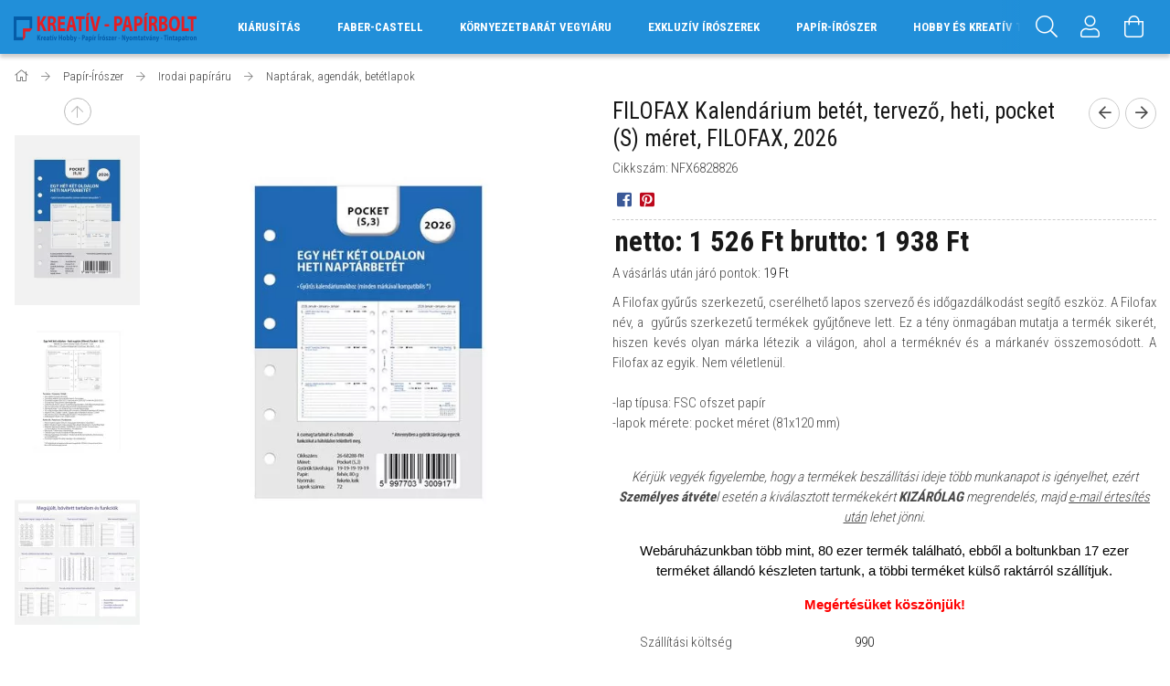

--- FILE ---
content_type: text/html; charset=UTF-8
request_url: https://krepapir.hu/FILOFAX-Kalendarium-betet-tervezo-Filofaxhoz-pocke
body_size: 32740
content:
<!DOCTYPE html>
<html lang="hu">
<head>
    <meta content="width=device-width, initial-scale=1.0" name="viewport">
    <link rel="preload" href="https://krepapir.hu/!common_design/own/fonts/1700/customicons/custom-icons.woff2" as="font" type="font/woff2" crossorigin>
    <link rel="preload" href="https://krepapir.hu/!common_design/own/fonts/fontawesome-5.8.1/css/light.min.css" as="style">
    <link rel="stylesheet" href="https://krepapir.hu/!common_design/own/fonts/fontawesome-5.8.1/css/light.min.css" media="print" onload="this.media='all'">
    <noscript>
        <link rel="stylesheet" href="https://krepapir.hu/!common_design/own/fonts/fontawesome-5.8.1/css/light.min.css" />
    </noscript>
    <link rel="preconnect" href="https://fonts.gstatic.com">
    <link rel="preload" href="https://fonts.googleapis.com/css2?family=Roboto+Condensed:wght@300;400;700&display=swap&subset=latin-ext" as="style">
    <link rel="stylesheet" href="https://fonts.googleapis.com/css2?family=Roboto+Condensed:wght@300;400;700&display=swap&subset=latin-ext" media="print" onload="this.media='all'">
    <noscript>
        <link rel="stylesheet" href="https://fonts.googleapis.com/css2?family=Roboto+Condensed:wght@300;400;700&display=swap&subset=latin-ext">
    </noscript>
    <meta charset="utf-8">
<meta name="description" content="FILOFAX Kalendárium betét, tervező, heti, pocket (S) méret, FILOFAX, 2026, A Filofax gyűrűs szerkezetű, cserélhető lapos szervező és időgazdálkodást segítő eszk">
<meta name="robots" content="index, follow">
<meta http-equiv="X-UA-Compatible" content="IE=Edge">
<meta property="og:site_name" content="KrePapir" />
<meta property="og:title" content="FILOFAX Kalendárium betét, tervező, heti, pocket (S) méret, ">
<meta property="og:description" content="FILOFAX Kalendárium betét, tervező, heti, pocket (S) méret, FILOFAX, 2026, A Filofax gyűrűs szerkezetű, cserélhető lapos szervező és időgazdálkodást segítő eszk">
<meta property="og:type" content="product">
<meta property="og:url" content="https://krepapir.hu/FILOFAX-Kalendarium-betet-tervezo-Filofaxhoz-pocke">
<meta property="og:image" content="https://krepapir.hu/img/55303/NFX6828826/NFX6828826.webp">
<meta name="mobile-web-app-capable" content="yes">
<meta name="apple-mobile-web-app-capable" content="yes">
<meta name="MobileOptimized" content="320">
<meta name="HandheldFriendly" content="true">

<title>FILOFAX Kalendárium betét, tervező, heti, pocket (S) méret, </title>


<script>
var service_type="shop";
var shop_url_main="https://krepapir.hu";
var actual_lang="hu";
var money_len="0";
var money_thousend=" ";
var money_dec=",";
var shop_id=55303;
var unas_design_url="https:"+"/"+"/"+"krepapir.hu"+"/"+"!common_design"+"/"+"base"+"/"+"001700"+"/";
var unas_design_code='001700';
var unas_base_design_code='1700';
var unas_design_ver=3;
var unas_design_subver=3;
var unas_shop_url='https://krepapir.hu';
var responsive="yes";
var config_plus=new Array();
config_plus['product_tooltip']=1;
config_plus['cart_redirect']=1;
config_plus['money_type']='Ft';
config_plus['money_type_display']='Ft';
var lang_text=new Array();

var UNAS = UNAS || {};
UNAS.shop={"base_url":'https://krepapir.hu',"domain":'krepapir.hu',"username":'krepapir.unas.hu',"id":55303,"lang":'hu',"currency_type":'Ft',"currency_code":'HUF',"currency_rate":'1',"currency_length":0,"base_currency_length":0,"canonical_url":'https://krepapir.hu/FILOFAX-Kalendarium-betet-tervezo-Filofaxhoz-pocke'};
UNAS.design={"code":'001700',"page":'artdet'};
UNAS.api_auth="5cce650c195b06f9bbebf33064b1044e";
UNAS.customer={"email":'',"id":0,"group_id":0,"without_registration":0};
UNAS.shop["category_id"]="847167";
UNAS.shop["sku"]="NFX6828826";
UNAS.shop["product_id"]="1353890616";
UNAS.shop["only_private_customer_can_purchase"] = false;
 

UNAS.text = {
    "button_overlay_close": `Bezár`,
    "popup_window": `Felugró ablak`,
    "list": `lista`,
    "updating_in_progress": `frissítés folyamatban`,
    "updated": `frissítve`,
    "is_opened": `megnyitva`,
    "is_closed": `bezárva`,
    "deleted": `törölve`,
    "consent_granted": `hozzájárulás megadva`,
    "consent_rejected": `hozzájárulás elutasítva`,
    "field_is_incorrect": `mező hibás`,
    "error_title": `Hiba!`,
    "product_variants": `termék változatok`,
    "product_added_to_cart": `A termék a kosárba került`,
    "product_added_to_cart_with_qty_problem": `A termékből csak [qty_added_to_cart] [qty_unit] került kosárba`,
    "product_removed_from_cart": `A termék törölve a kosárból`,
    "reg_title_name": `Név`,
    "reg_title_company_name": `Cégnév`,
    "number_of_items_in_cart": `Kosárban lévő tételek száma`,
    "cart_is_empty": `A kosár üres`,
    "cart_updated": `A kosár frissült`
};


UNAS.text["delete_from_compare"]= `Törlés összehasonlításból`;
UNAS.text["comparison"]= `Összehasonlítás`;

UNAS.text["delete_from_favourites"]= `Törlés a kedvencek közül`;
UNAS.text["add_to_favourites"]= `Kedvencekhez`;






window.lazySizesConfig=window.lazySizesConfig || {};
window.lazySizesConfig.loadMode=1;
window.lazySizesConfig.loadHidden=false;

window.dataLayer = window.dataLayer || [];
function gtag(){dataLayer.push(arguments)};
gtag('js', new Date());
</script>

<script src="https://krepapir.hu/!common_packages/jquery/jquery-3.2.1.js?mod_time=1682493234"></script>
<script src="https://krepapir.hu/!common_packages/jquery/plugins/migrate/migrate.js?mod_time=1682493234"></script>
<script src="https://krepapir.hu/!common_packages/jquery/plugins/tippy/popper-2.4.4.min.js?mod_time=1682493234"></script>
<script src="https://krepapir.hu/!common_packages/jquery/plugins/tippy/tippy-bundle.umd.min.js?mod_time=1682493234"></script>
<script src="https://krepapir.hu/!common_packages/jquery/plugins/autocomplete/autocomplete.js?mod_time=1751447087"></script>
<script src="https://krepapir.hu/!common_packages/jquery/plugins/cookie/cookie.js?mod_time=1682493234"></script>
<script src="https://krepapir.hu/!common_packages/jquery/plugins/tools/tools-1.2.7.js?mod_time=1682493234"></script>
<script src="https://krepapir.hu/!common_packages/jquery/plugins/lazysizes/lazysizes.min.js?mod_time=1682493234"></script>
<script src="https://krepapir.hu/!common_packages/jquery/own/shop_common/exploded/common.js?mod_time=1764831093"></script>
<script src="https://krepapir.hu/!common_packages/jquery/own/shop_common/exploded/common_overlay.js?mod_time=1759905184"></script>
<script src="https://krepapir.hu/!common_packages/jquery/own/shop_common/exploded/common_shop_popup.js?mod_time=1759905184"></script>
<script src="https://krepapir.hu/!common_packages/jquery/own/shop_common/exploded/common_start_checkout.js?mod_time=1752056244"></script>
<script src="https://krepapir.hu/!common_packages/jquery/own/shop_common/exploded/design_1500.js?mod_time=1725525526"></script>
<script src="https://krepapir.hu/!common_packages/jquery/own/shop_common/exploded/function_change_address_on_order_methods.js?mod_time=1752056244"></script>
<script src="https://krepapir.hu/!common_packages/jquery/own/shop_common/exploded/function_check_password.js?mod_time=1751447087"></script>
<script src="https://krepapir.hu/!common_packages/jquery/own/shop_common/exploded/function_check_zip.js?mod_time=1767692285"></script>
<script src="https://krepapir.hu/!common_packages/jquery/own/shop_common/exploded/function_compare.js?mod_time=1751447087"></script>
<script src="https://krepapir.hu/!common_packages/jquery/own/shop_common/exploded/function_customer_addresses.js?mod_time=1725525526"></script>
<script src="https://krepapir.hu/!common_packages/jquery/own/shop_common/exploded/function_delivery_point_select.js?mod_time=1751447087"></script>
<script src="https://krepapir.hu/!common_packages/jquery/own/shop_common/exploded/function_favourites.js?mod_time=1725525526"></script>
<script src="https://krepapir.hu/!common_packages/jquery/own/shop_common/exploded/function_infinite_scroll.js?mod_time=1759905184"></script>
<script src="https://krepapir.hu/!common_packages/jquery/own/shop_common/exploded/function_language_and_currency_change.js?mod_time=1751447087"></script>
<script src="https://krepapir.hu/!common_packages/jquery/own/shop_common/exploded/function_param_filter.js?mod_time=1764233414"></script>
<script src="https://krepapir.hu/!common_packages/jquery/own/shop_common/exploded/function_postsale.js?mod_time=1751447087"></script>
<script src="https://krepapir.hu/!common_packages/jquery/own/shop_common/exploded/function_product_print.js?mod_time=1725525526"></script>
<script src="https://krepapir.hu/!common_packages/jquery/own/shop_common/exploded/function_product_subscription.js?mod_time=1751447087"></script>
<script src="https://krepapir.hu/!common_packages/jquery/own/shop_common/exploded/function_recommend.js?mod_time=1751447087"></script>
<script src="https://krepapir.hu/!common_packages/jquery/own/shop_common/exploded/function_saved_cards.js?mod_time=1751447087"></script>
<script src="https://krepapir.hu/!common_packages/jquery/own/shop_common/exploded/function_saved_filter_delete.js?mod_time=1751447087"></script>
<script src="https://krepapir.hu/!common_packages/jquery/own/shop_common/exploded/function_search_smart_placeholder.js?mod_time=1751447087"></script>
<script src="https://krepapir.hu/!common_packages/jquery/own/shop_common/exploded/function_vote.js?mod_time=1725525526"></script>
<script src="https://krepapir.hu/!common_packages/jquery/own/shop_common/exploded/page_cart.js?mod_time=1767791926"></script>
<script src="https://krepapir.hu/!common_packages/jquery/own/shop_common/exploded/page_customer_addresses.js?mod_time=1768291153"></script>
<script src="https://krepapir.hu/!common_packages/jquery/own/shop_common/exploded/page_order_checkout.js?mod_time=1725525526"></script>
<script src="https://krepapir.hu/!common_packages/jquery/own/shop_common/exploded/page_order_details.js?mod_time=1725525526"></script>
<script src="https://krepapir.hu/!common_packages/jquery/own/shop_common/exploded/page_order_methods.js?mod_time=1760086915"></script>
<script src="https://krepapir.hu/!common_packages/jquery/own/shop_common/exploded/page_order_return.js?mod_time=1725525526"></script>
<script src="https://krepapir.hu/!common_packages/jquery/own/shop_common/exploded/page_order_send.js?mod_time=1725525526"></script>
<script src="https://krepapir.hu/!common_packages/jquery/own/shop_common/exploded/page_order_subscriptions.js?mod_time=1751447087"></script>
<script src="https://krepapir.hu/!common_packages/jquery/own/shop_common/exploded/page_order_verification.js?mod_time=1752056244"></script>
<script src="https://krepapir.hu/!common_packages/jquery/own/shop_common/exploded/page_product_details.js?mod_time=1751447087"></script>
<script src="https://krepapir.hu/!common_packages/jquery/own/shop_common/exploded/page_product_list.js?mod_time=1725525526"></script>
<script src="https://krepapir.hu/!common_packages/jquery/own/shop_common/exploded/page_product_reviews.js?mod_time=1751447087"></script>
<script src="https://krepapir.hu/!common_packages/jquery/own/shop_common/exploded/page_reg.js?mod_time=1759905184"></script>
<script src="https://krepapir.hu/!common_packages/jquery/plugins/hoverintent/hoverintent.js?mod_time=1682493234"></script>
<script src="https://krepapir.hu/!common_packages/jquery/own/shop_tooltip/shop_tooltip.js?mod_time=1759905184"></script>
<script src="https://krepapir.hu/!common_packages/jquery/plugins/responsive_menu/responsive_menu-unas.js?mod_time=1682493234"></script>
<script src="https://krepapir.hu/!common_packages/jquery/plugins/slick/slick.min.js?mod_time=1682493234"></script>
<script src="https://krepapir.hu/!common_design/base/001700/main.js?mod_time=1751447088"></script>
<script src="https://krepapir.hu/!common_packages/jquery/plugins/photoswipe/photoswipe.min.js?mod_time=1682493234"></script>
<script src="https://krepapir.hu/!common_packages/jquery/plugins/photoswipe/photoswipe-ui-default.min.js?mod_time=1682493234"></script>

<link href="https://krepapir.hu/temp/shop_55303_8a0d07bd2cb293b53ffb352739c7019c.css?mod_time=1769174207" rel="stylesheet" type="text/css">

<link href="https://krepapir.hu/FILOFAX-Kalendarium-betet-tervezo-Filofaxhoz-pocke" rel="canonical">
<link href="https://krepapir.hu/shop_ordered/55303/design_pic/favicon.ico" rel="shortcut icon">
<script>
        gtag('consent', 'default', {
           'ad_storage': 'granted',
           'ad_user_data': 'granted',
           'ad_personalization': 'granted',
           'analytics_storage': 'granted',
           'functionality_storage': 'granted',
           'personalization_storage': 'granted',
           'security_storage': 'granted'
        });

    
        gtag('consent', 'update', {
           'ad_storage': 'granted',
           'ad_user_data': 'granted',
           'ad_personalization': 'granted',
           'analytics_storage': 'granted',
           'functionality_storage': 'granted',
           'personalization_storage': 'granted',
           'security_storage': 'granted'
        });

        </script>
    <script async src="https://www.googletagmanager.com/gtag/js?id="></script>        <script>
            gtag('config', 'AW-11018110658');
        </script>
            <script>
        var google_ads=1;

                gtag('event','remarketing', {
            'ecomm_pagetype': 'product',
            'ecomm_prodid': ["NFX6828826"],
            'ecomm_totalvalue': 1938        });
            </script>
    
    
    
    


        <style>
        #header_logo{
            max-width: calc(100% - 160px);
        }
                                                     #header_logo .header_logo__img-outer {
                    overflow: hidden;
                }
                #header_logo .header_logo__img-wrapper {
                    position: relative;
                    display: block;
                }
                #header_logo .header_logo__img {
                    position: absolute;
                    left: 0;
                    right: 0;
                    bottom: 0;
                    top: 0;
                }
                
                .header_logo__element-1 .header_logo__img-outer {
                    width: 200px;
                    max-width: 100%;
                }
                .header_logo__element-1 .header_logo__img-wrapper {
                    padding-top: 16%;
                }

                                @media (max-width: 1023.8px){
                    .header_logo__element-1 .header_logo__img-outer {
                        width: 200px;
                    }
                    .header_logo__element-1 .header_logo__img-wrapper {
                        padding-top: 16%;
                    }
                }
                
                                @media (max-width: 767.8px) {
                    .header_logo__element-1 .header_logo__img-outer {
                        width: 200px;
                    }
                    .header_logo__element-1 .header_logo__img-wrapper {
                        padding-top: 16%;
                    }
                }
                
                                @media (max-width: 479.8px){
                    .header_logo__element-1 .header_logo__img-outer {
                        width: 100px;
                    }
                    .header_logo__element-1 .header_logo__img-wrapper {
                        padding-top: 16%;
                    }
                }
                                        </style>
    
</head>

<body class='design_ver3 design_subver1 design_subver2 design_subver3' id="ud_shop_artdet">
    <div id="fb-root"></div>
    <script>
        window.fbAsyncInit = function() {
            FB.init({
                xfbml            : true,
                version          : 'v22.0'
            });
        };
    </script>
    <script async defer crossorigin="anonymous" src="https://connect.facebook.net/hu_HU/sdk.js"></script>
    <div id="image_to_cart" style="display:none; position:absolute; z-index:100000;"></div>
<div class="overlay_common overlay_warning" id="overlay_cart_add"></div>
<script>$(document).ready(function(){ overlay_init("cart_add",{"onBeforeLoad":false}); });</script>
<div id="overlay_login_outer"></div>	
	<script>
	$(document).ready(function(){
	    var login_redir_init="";

		$("#overlay_login_outer").overlay({
			onBeforeLoad: function() {
                var login_redir_temp=login_redir_init;
                if (login_redir_act!="") {
                    login_redir_temp=login_redir_act;
                    login_redir_act="";
                }

									$.ajax({
						type: "GET",
						async: true,
						url: "https://krepapir.hu/shop_ajax/ajax_popup_login.php",
						data: {
							shop_id:"55303",
							lang_master:"hu",
                            login_redir:login_redir_temp,
							explicit:"ok",
							get_ajax:"1"
						},
						success: function(data){
							$("#overlay_login_outer").html(data);
							if (unas_design_ver >= 5) $("#overlay_login_outer").modal('show');
							$('#overlay_login1 input[name=shop_pass_login]').keypress(function(e) {
								var code = e.keyCode ? e.keyCode : e.which;
								if(code.toString() == 13) {		
									document.form_login_overlay.submit();		
								}	
							});	
						}
					});
								},
			top: 50,
			mask: {
	color: "#000000",
	loadSpeed: 200,
	maskId: "exposeMaskOverlay",
	opacity: 0.7
},
			closeOnClick: (config_plus['overlay_close_on_click_forced'] === 1),
			onClose: function(event, overlayIndex) {
				$("#login_redir").val("");
			},
			load: false
		});
		
			});
	function overlay_login() {
		$(document).ready(function(){
			$("#overlay_login_outer").overlay().load();
		});
	}
	function overlay_login_remind() {
        if (unas_design_ver >= 5) {
            $("#overlay_remind").overlay().load();
        } else {
            $(document).ready(function () {
                $("#overlay_login_outer").overlay().close();
                setTimeout('$("#overlay_remind").overlay().load();', 250);
            });
        }
	}

    var login_redir_act="";
    function overlay_login_redir(redir) {
        login_redir_act=redir;
        $("#overlay_login_outer").overlay().load();
    }
	</script>  
	<div class="overlay_common overlay_info" id="overlay_remind"></div>
<script>$(document).ready(function(){ overlay_init("remind",[]); });</script>

	<script>
    	function overlay_login_error_remind() {
		$(document).ready(function(){
			load_login=0;
			$("#overlay_error").overlay().close();
			setTimeout('$("#overlay_remind").overlay().load();', 250);	
		});
	}
	</script>  
	<div class="overlay_common overlay_info" id="overlay_newsletter"></div>
<script>$(document).ready(function(){ overlay_init("newsletter",[]); });</script>

<script>
function overlay_newsletter() {
    $(document).ready(function(){
        $("#overlay_newsletter").overlay().load();
    });
}
</script>
<div class="overlay_common overlay_info" id="overlay_product_subscription"></div>
<script>$(document).ready(function(){ overlay_init("product_subscription",[]); });</script>
<div class="overlay_common overlay_error" id="overlay_script"></div>
<script>$(document).ready(function(){ overlay_init("script",[]); });</script>
    <script>
    $(document).ready(function() {
        $.ajax({
            type: "GET",
            url: "https://krepapir.hu/shop_ajax/ajax_stat.php",
            data: {master_shop_id:"55303",get_ajax:"1"}
        });
    });
    </script>
    

<div id="container" class="page_shop_artdet_NFX6828826 page-nobox"> 
	

    <header class="header js-header">
        <div class="header-container container usn">
            <div class="header-inner d-flex no-gutters align-items-center justify-content-between">
                


        <div id="header_logo" class="js-element col-auto pr-3 flex-shrink-1 header-logo" data-element-name="header_logo">
                <div class="header_logo__element-1">
                        <div class="header_logo__img-outer">
                                <a href="https://krepapir.hu/">
                                    <picture class="header_logo__img-wrapper">
                                                <source width="100" height="16" media="(max-width: 479.8px)"
                                srcset="https://krepapir.hu/!common_design/custom/krepapir.unas.hu/element/layout_hu_header_logo-200x50_1_small.png?time=1610560830 1x, https://krepapir.hu/!common_design/custom/krepapir.unas.hu/element/layout_hu_header_logo-200x50_1_small_retina.webp?time=1610560830 2x"
                        >
                                                                        <source width="200" height="32" media="(max-width: 767.8px)"
                                srcset="https://krepapir.hu/!common_design/custom/krepapir.unas.hu/element/layout_hu_header_logo-200x50_1_default.png?time=1610560830 1x, https://krepapir.hu/!common_design/custom/krepapir.unas.hu/element/layout_hu_header_logo-200x50_1_default_retina.webp?time=1610560830 2x"
                        >
                                                                        <source width="200" height="32" media="(max-width: 1023.8px)"
                                srcset="https://krepapir.hu/!common_design/custom/krepapir.unas.hu/element/layout_hu_header_logo-200x50_1_default.png?time=1610560830 1x, https://krepapir.hu/!common_design/custom/krepapir.unas.hu/element/layout_hu_header_logo-200x50_1_default_retina.webp?time=1610560830 2x"
                        >
                                                <source media="(min-width: 1024px)" srcset="https://krepapir.hu/!common_design/custom/krepapir.unas.hu/element/layout_hu_header_logo-200x50_1_default.png?time=1610560830 1x, https://krepapir.hu/!common_design/custom/krepapir.unas.hu/element/layout_hu_header_logo-200x50_1_default_retina.webp?time=1610560830 2x">
                        <img width="200" height="32"
                            class="header_logo__img" fetchpriority="high"  src="https://krepapir.hu/!common_design/custom/krepapir.unas.hu/element/layout_hu_header_logo-200x50_1_default.png?time=1610560830"
                            srcset="https://krepapir.hu/!common_design/custom/krepapir.unas.hu/element/layout_hu_header_logo-200x50_1_default.png?time=1610560830 1x, https://krepapir.hu/!common_design/custom/krepapir.unas.hu/element/layout_hu_header_logo-200x50_1_default_retina.webp?time=1610560830 2x"
                            alt="KrePapir"
                        >
                    </picture>
                                </a>
                            </div>
                    </div>
            </div>
    
                <div class="col header-menus px-4 align-self-stretch d-none d-xl-block">
                    <div class="main-menu h-100 text-center">
                        <ul class="main-menu__list d-xl-inline-flex align-items-center h-100">
                            




    <li class='cat-box__item cat-box__item-level-0 has-item js-cat-menu-540914  cat-dropdown--wide'>
        <a class='cat-box__name' href='https://krepapir.hu/KIARUSITAS'
            >
           <div class="cat-box__name-text line-clamp--3-12">KIÁRUSÍTÁS</div>
        </a>
    

        <div class="cat-box__level-0 drop-shadow-b no-gutters ">
            
                <div class="col row cat-box__inner-levels">
                    
<div class="cat-box__level-1 mb-4">
    <a class="cat-box__level-1-name d-block line-height-12 js-cat-menu-496242" href="https://krepapir.hu/Hobbi">
        Hobbi

        
    </a>
    
</div>

<div class="cat-box__level-1 mb-4">
    <a class="cat-box__level-1-name d-block line-height-12 js-cat-menu-310099" href="https://krepapir.hu/Irodaszerek">
        Irodaszerek

        
    </a>
    
</div>

<div class="cat-box__level-1 mb-4">
    <a class="cat-box__level-1-name d-block line-height-12 js-cat-menu-725234" href="https://krepapir.hu/patronok-tonerek">
        patronok, tonerek

        
    </a>
    
</div>

<div class="cat-box__level-1 mb-4">
    <a class="cat-box__level-1-name d-block line-height-12 js-cat-menu-979445" href="https://krepapir.hu/haztartasi-termekek">
        háztartási termékek

        
    </a>
    
</div>

<div class="cat-box__level-1 mb-4">
    <a class="cat-box__level-1-name d-block line-height-12 js-cat-menu-170585" href="https://krepapir.hu/egyeb-termekek">
        egyéb termékek

        
    </a>
    
</div>

<div class="cat-box__level-1 mb-4">
    <a class="cat-box__level-1-name d-block line-height-12 js-cat-menu-935547" href="https://krepapir.hu/sct/935547/Iskolataska">
        Iskolatáska

        
    </a>
    
        



<div class="cat-box__level-2 pt-2">

    
        <a class="cat-box__level-2-name line-height-12 d-block js-cat-menu-416886" href="https://krepapir.hu/Tornazsakok">Tornazsákok</a>
    

    

</div>

    
</div>

<div class="cat-box__level-1 mb-4">
    <a class="cat-box__level-1-name d-block line-height-12 js-cat-menu-311622" href="https://krepapir.hu/Iroszerek">
        Nyomósíronok

        
    </a>
    
</div>

<div class="cat-box__level-1 mb-4">
    <a class="cat-box__level-1-name d-block line-height-12 js-cat-menu-415248" href="https://krepapir.hu/Nyomtatvanyok">
        Nyomtatványok

        
    </a>
    
</div>

<div class="cat-box__level-1 mb-4">
    <a class="cat-box__level-1-name d-block line-height-12 js-cat-menu-657277" href="https://krepapir.hu/spl/657277/buvar-horgasz-kellekek">
        búvár, horgász kellékek

        
    </a>
    
</div>

<div class="cat-box__level-1 mb-4">
    <a class="cat-box__level-1-name d-block line-height-12 js-cat-menu-172764" href="https://krepapir.hu/Higieniai-aruk">
        Higiéniai áruk

        
    </a>
    
</div>

                </div>
                
            

            
        </div>

    
    </li>

    <li class='cat-box__item cat-box__item-level-0 has-item js-cat-menu-151298  cat-dropdown--wide'>
        <a class='cat-box__name' href='https://krepapir.hu/Minosegi-iroszerek'
            >
           <div class="cat-box__name-text line-clamp--3-12">Faber-Castell</div>
        </a>
    

        <div class="cat-box__level-0 drop-shadow-b no-gutters ">
            
                <div class="col row cat-box__inner-levels">
                    
<div class="cat-box__level-1 mb-4">
    <a class="cat-box__level-1-name d-block line-height-12 js-cat-menu-775564" href="https://krepapir.hu/sct/775564/Faber-Castell">
        Faber-Castell

        
    </a>
    
        



<div class="cat-box__level-2 pt-2">

    
        <a class="cat-box__level-2-name line-height-12 d-block js-cat-menu-693154" href="https://krepapir.hu/spl/693154/Grafitceruzak">Grafitceruzák</a>
    
        <a class="cat-box__level-2-name line-height-12 d-block js-cat-menu-905125" href="https://krepapir.hu/Szinesceruzak">Színesceruzák</a>
    
        <a class="cat-box__level-2-name line-height-12 d-block js-cat-menu-566192" href="https://krepapir.hu/Filctollak">Filctollak</a>
    
        <a class="cat-box__level-2-name line-height-12 d-block js-cat-menu-689582" href="https://krepapir.hu/Festekek-kellekek">Festékek, kellékek</a>
    
        <a class="cat-box__level-2-name line-height-12 d-block js-cat-menu-510280" href="https://krepapir.hu/Tolltartok">Tolltartók</a>
    

    
        <a class="cat-box__more-btn text-muted btn--text d-block icon--a-chevron-right icon--sm" href="https://krepapir.hu/sct/775564/Faber-Castell">Több</a>
    

</div>

    
</div>

<div class="cat-box__level-1 mb-4">
    <a class="cat-box__level-1-name d-block line-height-12 js-cat-menu-810228" href="https://krepapir.hu/sct/810228/EberhardFaber">
        EberhardFaber

        
    </a>
    
        



<div class="cat-box__level-2 pt-2">

    
        <a class="cat-box__level-2-name line-height-12 d-block js-cat-menu-107360" href="https://krepapir.hu/spl/107360/Grafitceruzak">Grafitceruzák</a>
    
        <a class="cat-box__level-2-name line-height-12 d-block js-cat-menu-923994" href="https://krepapir.hu/spl/923994/Szines-ceruzak">Színes ceruzák</a>
    
        <a class="cat-box__level-2-name line-height-12 d-block js-cat-menu-773025" href="https://krepapir.hu/spl/773025/Tollak-betetek">Tollak, betétek</a>
    
        <a class="cat-box__level-2-name line-height-12 d-block js-cat-menu-822513" href="https://krepapir.hu/spl/822513/Hegyezok">Hegyezők</a>
    

    

</div>

    
</div>

                </div>
                
            

            
        </div>

    
    </li>

    <li class='cat-box__item cat-box__item-level-0 has-item js-cat-menu-908201  cat-dropdown--narrow'>
        <a class='cat-box__name' href='https://krepapir.hu/KORNYEZETBARAT-VEGYIARU'
            >
           <div class="cat-box__name-text line-clamp--3-12">KÖRNYEZETBARÁT VEGYIÁRU</div>
        </a>
    

        <div class="cat-box__level-0 drop-shadow-b no-gutters ">
            

            
                <div class="col cat-box__inner-levels h-100 d-flex flex-column position-relative">
                    
<div class="cat-box__level-1 mb-4">
    <a class="cat-box__level-1-name d-block line-height-12 js-cat-menu-831293" href="https://krepapir.hu/Hulladekgyujto-zsakok">
        Hulladékgyűjtő zsákok

        
    </a>
    
</div>

<div class="cat-box__level-1 mb-4">
    <a class="cat-box__level-1-name d-block line-height-12 js-cat-menu-608381" href="https://krepapir.hu/Haztartasi-tisztitoszerek">
        Háztartási tisztítószerek

        
    </a>
    
</div>

<div class="cat-box__level-1 mb-4">
    <a class="cat-box__level-1-name d-block line-height-12 js-cat-menu-235310" href="https://krepapir.hu/Ipari-tisztitoszerek">
        Ipari tisztítószerek

        
    </a>
    
</div>

                </div>

                
            
        </div>

    
    </li>

    <li class='cat-box__item cat-box__item-level-0 has-item js-cat-menu-227681  cat-dropdown--narrow'>
        <a class='cat-box__name' href='https://krepapir.hu/sct/227681/Exkluziv-iroszerek'
            >
           <div class="cat-box__name-text line-clamp--3-12">Exkluzív írószerek</div>
        </a>
    

        <div class="cat-box__level-0 drop-shadow-b no-gutters ">
            

            
                <div class="col cat-box__inner-levels h-100 d-flex flex-column position-relative">
                    
<div class="cat-box__level-1 mb-4">
    <a class="cat-box__level-1-name d-block line-height-12 js-cat-menu-471397" href="https://krepapir.hu/Parker">
        Parker

        
    </a>
    
        



<div class="cat-box__level-2 pt-2">

    
        <a class="cat-box__level-2-name line-height-12 d-block js-cat-menu-542537" href="https://krepapir.hu/spl/542537/Tollak">Tollak</a>
    
        <a class="cat-box__level-2-name line-height-12 d-block js-cat-menu-494682" href="https://krepapir.hu/Toltotollak">Töltőtollak</a>
    

    

</div>

    
</div>

<div class="cat-box__level-1 mb-4">
    <a class="cat-box__level-1-name d-block line-height-12 js-cat-menu-401044" href="https://krepapir.hu/Waterman">
        Waterman

        
    </a>
    
        



<div class="cat-box__level-2 pt-2">

    
        <a class="cat-box__level-2-name line-height-12 d-block js-cat-menu-812359" href="https://krepapir.hu/Golyostollak">Golyóstollak</a>
    

    

</div>

    
</div>

                </div>

                
            
        </div>

    
    </li>

    <li class='cat-box__item cat-box__item-level-0 has-item js-cat-menu-727577  cat-dropdown--wide'>
        <a class='cat-box__name' href='https://krepapir.hu/Papir-Iroszer'
            >
           <div class="cat-box__name-text line-clamp--3-12">Papír-Írószer</div>
        </a>
    

        <div class="cat-box__level-0 drop-shadow-b no-gutters ">
            
                <div class="col row cat-box__inner-levels">
                    
<div class="cat-box__level-1 mb-4">
    <a class="cat-box__level-1-name d-block line-height-12 js-cat-menu-936414" href="https://krepapir.hu/Iratrendezes-archivalas">
        Iratrendezés, archiválás

        
    </a>
    
        



<div class="cat-box__level-2 pt-2">

    
        <a class="cat-box__level-2-name line-height-12 d-block js-cat-menu-641246" href="https://krepapir.hu/Ontapado-zsebek-es-lefuzocsikok">Öntapadó zsebek és lefűzőcsíkok</a>
    
        <a class="cat-box__level-2-name line-height-12 d-block js-cat-menu-401366" href="https://krepapir.hu/Archivalok">Archiválók</a>
    
        <a class="cat-box__level-2-name line-height-12 d-block js-cat-menu-717037" href="https://krepapir.hu/Fuggomappa-tarolok-fuggomappak-es-kiegeszitok">Függőmappa tárolók, függőmappák és kiegészítők</a>
    
        <a class="cat-box__level-2-name line-height-12 d-block js-cat-menu-120448" href="https://krepapir.hu/Genothermek">Genothermek</a>
    
        <a class="cat-box__level-2-name line-height-12 d-block js-cat-menu-420080" href="https://krepapir.hu/Mappak">Mappák</a>
    

    
        <a class="cat-box__more-btn text-muted btn--text d-block icon--a-chevron-right icon--sm" href="https://krepapir.hu/Iratrendezes-archivalas">Több</a>
    

</div>

    
</div>

<div class="cat-box__level-1 mb-4">
    <a class="cat-box__level-1-name d-block line-height-12 js-cat-menu-331820" href="https://krepapir.hu/Irodatechnika">
        Irodatechnika

        
    </a>
    
        



<div class="cat-box__level-2 pt-2">

    
        <a class="cat-box__level-2-name line-height-12 d-block js-cat-menu-421915" href="https://krepapir.hu/Laminalas">Laminálás</a>
    
        <a class="cat-box__level-2-name line-height-12 d-block js-cat-menu-933284" href="https://krepapir.hu/Spiralkotes">Spirálkötés</a>
    
        <a class="cat-box__level-2-name line-height-12 d-block js-cat-menu-888227" href="https://krepapir.hu/Iratmegsemmisitok">Iratmegsemmisítők</a>
    
        <a class="cat-box__level-2-name line-height-12 d-block js-cat-menu-703840" href="https://krepapir.hu/Hokotes">Hőkötés</a>
    
        <a class="cat-box__level-2-name line-height-12 d-block js-cat-menu-410193" href="https://krepapir.hu/Iratsinek">Iratsínek</a>
    

    
        <a class="cat-box__more-btn text-muted btn--text d-block icon--a-chevron-right icon--sm" href="https://krepapir.hu/Irodatechnika">Több</a>
    

</div>

    
</div>

<div class="cat-box__level-1 mb-4">
    <a class="cat-box__level-1-name d-block line-height-12 js-cat-menu-882601" href="https://krepapir.hu/Irodai-kiegeszitok">
        Irodai kiegészítők

        
    </a>
    
        



<div class="cat-box__level-2 pt-2">

    
        <a class="cat-box__level-2-name line-height-12 d-block js-cat-menu-948960" href="https://krepapir.hu/Felirotablak">Felírótáblák</a>
    
        <a class="cat-box__level-2-name line-height-12 d-block js-cat-menu-682059" href="https://krepapir.hu/Nevjegykartyatartok-es-kiegeszitok">Névjegykártyatartók és kiegészítők</a>
    
        <a class="cat-box__level-2-name line-height-12 d-block js-cat-menu-135886" href="https://krepapir.hu/Ollok">Ollók</a>
    
        <a class="cat-box__level-2-name line-height-12 d-block js-cat-menu-330479" href="https://krepapir.hu/Gemkapcsok-kapcsok-es-adagolok">Gemkapcsok, kapcsok és adagolók</a>
    
        <a class="cat-box__level-2-name line-height-12 d-block js-cat-menu-718939" href="https://krepapir.hu/Gombostuk-rajzszegek-es-adagolok">Gombostűk, rajzszegek és adagolók</a>
    

    
        <a class="cat-box__more-btn text-muted btn--text d-block icon--a-chevron-right icon--sm" href="https://krepapir.hu/Irodai-kiegeszitok">Több</a>
    

</div>

    
</div>

<div class="cat-box__level-1 mb-4">
    <a class="cat-box__level-1-name d-block line-height-12 js-cat-menu-717267" href="https://krepapir.hu/Irodai-kisgepek">
        Irodai kisgépek

        
    </a>
    
        



<div class="cat-box__level-2 pt-2">

    
        <a class="cat-box__level-2-name line-height-12 d-block js-cat-menu-550145" href="https://krepapir.hu/Feliratozogepek-es-szalagok">Feliratozógépek és szalagok</a>
    
        <a class="cat-box__level-2-name line-height-12 d-block js-cat-menu-274270" href="https://krepapir.hu/Tuzokapcsok">Tűzőkapcsok</a>
    
        <a class="cat-box__level-2-name line-height-12 d-block js-cat-menu-550682" href="https://krepapir.hu/Szamologepek">Számológépek</a>
    
        <a class="cat-box__level-2-name line-height-12 d-block js-cat-menu-731659" href="https://krepapir.hu/spl/731659/Tuzogepek">Tűzőgépek</a>
    
        <a class="cat-box__level-2-name line-height-12 d-block js-cat-menu-216045" href="https://krepapir.hu/Belyegzok-es-tartozekok">Bélyegzők és tartozékok</a>
    

    
        <a class="cat-box__more-btn text-muted btn--text d-block icon--a-chevron-right icon--sm" href="https://krepapir.hu/Irodai-kisgepek">Több</a>
    

</div>

    
</div>

<div class="cat-box__level-1 mb-4">
    <a class="cat-box__level-1-name d-block line-height-12 js-cat-menu-635545" href="https://krepapir.hu/Irodai-papiraru">
        Irodai papíráru

        
    </a>
    
        



<div class="cat-box__level-2 pt-2">

    
        <a class="cat-box__level-2-name line-height-12 d-block js-cat-menu-580362" href="https://krepapir.hu/Fuzetek-gyuruskonyvbetetek">Füzetek, gyűrűskönyvbetétek</a>
    
        <a class="cat-box__level-2-name line-height-12 d-block js-cat-menu-879611" href="https://krepapir.hu/Bevonatos-papirok-fotopapirok">Bevonatos papírok, fotópapírok</a>
    
        <a class="cat-box__level-2-name line-height-12 d-block js-cat-menu-468387" href="https://krepapir.hu/Arazo-szalagok-es-cimkek">Árazó szalagok és címkék</a>
    
        <a class="cat-box__level-2-name line-height-12 d-block js-cat-menu-713413" href="https://krepapir.hu/Etikettek">Etikettek</a>
    
        <a class="cat-box__level-2-name line-height-12 d-block js-cat-menu-490546" href="https://krepapir.hu/Nyomtato-es-masolopapirok">Nyomtató- és másolópapírok</a>
    

    
        <a class="cat-box__more-btn text-muted btn--text d-block icon--a-chevron-right icon--sm" href="https://krepapir.hu/Irodai-papiraru">Több</a>
    

</div>

    
</div>

<div class="cat-box__level-1 mb-4">
    <a class="cat-box__level-1-name d-block line-height-12 js-cat-menu-341277" href="https://krepapir.hu/Prezentacio">
        Prezentáció

        
    </a>
    
        



<div class="cat-box__level-2 pt-2">

    
        <a class="cat-box__level-2-name line-height-12 d-block js-cat-menu-400305" href="https://krepapir.hu/Flipchart-tablak-papirok">Flipchart táblák, papírok</a>
    
        <a class="cat-box__level-2-name line-height-12 d-block js-cat-menu-959275" href="https://krepapir.hu/Kezzel-irhato-foliak">Kézzel írható fóliák</a>
    
        <a class="cat-box__level-2-name line-height-12 d-block js-cat-menu-246164" href="https://krepapir.hu/Fenymasolo-foliak">Fénymásoló fóliák</a>
    
        <a class="cat-box__level-2-name line-height-12 d-block js-cat-menu-496556" href="https://krepapir.hu/Informacios-tablak-matricak">Információs táblák, matricák</a>
    
        <a class="cat-box__level-2-name line-height-12 d-block js-cat-menu-193549" href="https://krepapir.hu/Asztali-es-fali-prospektustartok">Asztali és fali prospektustartók</a>
    

    
        <a class="cat-box__more-btn text-muted btn--text d-block icon--a-chevron-right icon--sm" href="https://krepapir.hu/Prezentacio">Több</a>
    

</div>

    
</div>

<div class="cat-box__level-1 mb-4">
    <a class="cat-box__level-1-name d-block line-height-12 js-cat-menu-593070" href="https://krepapir.hu/Javitas-ragasztas">
        Javítás, ragasztás

        
    </a>
    
        



<div class="cat-box__level-2 pt-2">

    
        <a class="cat-box__level-2-name line-height-12 d-block js-cat-menu-752458" href="https://krepapir.hu/Ragasztok-ragasztoszalagok">Ragasztók, ragasztószalagok</a>
    
        <a class="cat-box__level-2-name line-height-12 d-block js-cat-menu-615880" href="https://krepapir.hu/Hibajavitok-radirok">Hibajavítók, radírok</a>
    

    

</div>

    
</div>

<div class="cat-box__level-1 mb-4">
    <a class="cat-box__level-1-name d-block line-height-12 js-cat-menu-680012" href="https://krepapir.hu/sct/680012/Iskolaszerek">
        Iskolaszerek

        
    </a>
    
        



<div class="cat-box__level-2 pt-2">

    
        <a class="cat-box__level-2-name line-height-12 d-block js-cat-menu-749194" href="https://krepapir.hu/spl/749194/Tolltartok">Tolltartók</a>
    
        <a class="cat-box__level-2-name line-height-12 d-block js-cat-menu-388732" href="https://krepapir.hu/Konyvboritok">Könyvborítók</a>
    
        <a class="cat-box__level-2-name line-height-12 d-block js-cat-menu-946875" href="https://krepapir.hu/Tanuloi-munkalapok">Tanulói munkalapok</a>
    
        <a class="cat-box__level-2-name line-height-12 d-block js-cat-menu-191025" href="https://krepapir.hu/spl/191025/Egyeb-iskolaszerek">Egyéb iskolaszerek</a>
    
        <a class="cat-box__level-2-name line-height-12 d-block js-cat-menu-824572" href="https://krepapir.hu/Festekek-ecsetek">Festékek, ecsetek</a>
    

    
        <a class="cat-box__more-btn text-muted btn--text d-block icon--a-chevron-right icon--sm" href="https://krepapir.hu/sct/680012/Iskolaszerek">Több</a>
    

</div>

    
</div>

<div class="cat-box__level-1 mb-4">
    <a class="cat-box__level-1-name d-block line-height-12 js-cat-menu-812121" href="https://krepapir.hu/Csomagolas-tarolas">
        Csomagolás, tárolás

        
    </a>
    
        



<div class="cat-box__level-2 pt-2">

    
        <a class="cat-box__level-2-name line-height-12 d-block js-cat-menu-186447" href="https://krepapir.hu/Csomagolo-tasakok-taskak">Csomagoló tasakok, táskák</a>
    
        <a class="cat-box__level-2-name line-height-12 d-block js-cat-menu-798953" href="https://krepapir.hu/Zsinegek">Zsinegek</a>
    
        <a class="cat-box__level-2-name line-height-12 d-block js-cat-menu-158793" href="https://krepapir.hu/Univerzalis-kesek">Univerzális kések </a>
    
        <a class="cat-box__level-2-name line-height-12 d-block js-cat-menu-860173" href="https://krepapir.hu/Levelbontok">Levélbontók</a>
    
        <a class="cat-box__level-2-name line-height-12 d-block js-cat-menu-576811" href="https://krepapir.hu/Tarolodobozok-ladak-es-kosarak">Tárolódobozok, ládák és kosarak</a>
    

    
        <a class="cat-box__more-btn text-muted btn--text d-block icon--a-chevron-right icon--sm" href="https://krepapir.hu/Csomagolas-tarolas">Több</a>
    

</div>

    
</div>

<div class="cat-box__level-1 mb-4">
    <a class="cat-box__level-1-name d-block line-height-12 js-cat-menu-565964" href="https://krepapir.hu/sct/565964/Iroszerek">
        Írószerek

        
    </a>
    
        



<div class="cat-box__level-2 pt-2">

    
        <a class="cat-box__level-2-name line-height-12 d-block js-cat-menu-499823" href="https://krepapir.hu/Markerek">Markerek</a>
    
        <a class="cat-box__level-2-name line-height-12 d-block js-cat-menu-717018" href="https://krepapir.hu/Szovegkiemelok">Szövegkiemelők</a>
    
        <a class="cat-box__level-2-name line-height-12 d-block js-cat-menu-490052" href="https://krepapir.hu/Hegyezok">Hegyezők</a>
    
        <a class="cat-box__level-2-name line-height-12 d-block js-cat-menu-773512" href="https://krepapir.hu/spl/773512/Kretak">Kréták</a>
    
        <a class="cat-box__level-2-name line-height-12 d-block js-cat-menu-206259" href="https://krepapir.hu/Korzok-korzo-keszletek-es-korzohegyek">Körzők, körző készletek és körzőhegyek</a>
    

    
        <a class="cat-box__more-btn text-muted btn--text d-block icon--a-chevron-right icon--sm" href="https://krepapir.hu/sct/565964/Iroszerek">Több</a>
    

</div>

    
</div>

<div class="cat-box__level-1 mb-4">
    <a class="cat-box__level-1-name d-block line-height-12 js-cat-menu-755425" href="https://krepapir.hu/Irodabutorok">
        Irodabútorok

        
    </a>
    
</div>

<div class="cat-box__level-1 mb-4">
    <a class="cat-box__level-1-name d-block line-height-12 js-cat-menu-700978" href="https://krepapir.hu/sct/700978/Tollak">
        Tollak

        
    </a>
    
        



<div class="cat-box__level-2 pt-2">

    
        <a class="cat-box__level-2-name line-height-12 d-block js-cat-menu-437788" href="https://krepapir.hu/Rollertollak-betetek">Rollertollak, betétek</a>
    
        <a class="cat-box__level-2-name line-height-12 d-block js-cat-menu-452678" href="https://krepapir.hu/spl/452678/Golyostollak-betetek">Golyóstollak, betétek</a>
    

    

</div>

    
</div>

<div class="cat-box__level-1 mb-4">
    <a class="cat-box__level-1-name d-block line-height-12 js-cat-menu-716161" href="https://krepapir.hu/Uveges-tintak">
        Üveges tinták

        
    </a>
    
</div>

<div class="cat-box__level-1 mb-4">
    <a class="cat-box__level-1-name d-block line-height-12 js-cat-menu-487901" href="https://krepapir.hu/Szamitastechnikai-termekek">
        Számítástechnikai termékek

        
    </a>
    
        



<div class="cat-box__level-2 pt-2">

    
        <a class="cat-box__level-2-name line-height-12 d-block js-cat-menu-542968" href="https://krepapir.hu/Hangrogzitok-es-kiegeszitoik">Hangrögzítők és kiegészítőik</a>
    

    

</div>

    
</div>

<div class="cat-box__level-1 mb-4">
    <a class="cat-box__level-1-name d-block line-height-12 js-cat-menu-144526" href="https://krepapir.hu/Cegellatas">
        Cégellátás

        
    </a>
    
        



<div class="cat-box__level-2 pt-2">

    
        <a class="cat-box__level-2-name line-height-12 d-block js-cat-menu-497407" href="https://krepapir.hu/spl/497407/irodai-kiegeszitok">irodai kiegészítők</a>
    
        <a class="cat-box__level-2-name line-height-12 d-block js-cat-menu-215782" href="https://krepapir.hu/spl/215782/markerek">markerek</a>
    
        <a class="cat-box__level-2-name line-height-12 d-block js-cat-menu-275594" href="https://krepapir.hu/javitas">javítás</a>
    
        <a class="cat-box__level-2-name line-height-12 d-block js-cat-menu-707738" href="https://krepapir.hu/spl/707738/iroszerek">írószerek</a>
    
        <a class="cat-box__level-2-name line-height-12 d-block js-cat-menu-379825" href="https://krepapir.hu/spl/379825/iratrendezes">iratrendezés</a>
    

    

</div>

    
</div>

                </div>
                
            

            
        </div>

    
    </li>

    <li class='cat-box__item cat-box__item-level-0 has-item js-cat-menu-891884  cat-dropdown--wide'>
        <a class='cat-box__name' href='https://krepapir.hu/sct/891884/Hobby-es-kreativ-termekek'
            >
           <div class="cat-box__name-text line-clamp--3-12">Hobby és kreatív termékek</div>
        </a>
    

        <div class="cat-box__level-0 drop-shadow-b no-gutters ">
            
                <div class="col row cat-box__inner-levels">
                    
<div class="cat-box__level-1 mb-4">
    <a class="cat-box__level-1-name d-block line-height-12 js-cat-menu-944950" href="https://krepapir.hu/sct/944950/Rayher">
        Rayher

        
    </a>
    
        



<div class="cat-box__level-2 pt-2">

    
        <a class="cat-box__level-2-name line-height-12 d-block js-cat-menu-600849" href="https://krepapir.hu/spl/600849/Gyongyok">Gyöngyök</a>
    
        <a class="cat-box__level-2-name line-height-12 d-block js-cat-menu-943419" href="https://krepapir.hu/spl/943419/Uvegkavicsok">Üvegkavicsok</a>
    
        <a class="cat-box__level-2-name line-height-12 d-block js-cat-menu-538625" href="https://krepapir.hu/spl/538625/Ragasztok">Ragasztók</a>
    
        <a class="cat-box__level-2-name line-height-12 d-block js-cat-menu-113270" href="https://krepapir.hu/spl/113270/Strasszok">Strasszok</a>
    
        <a class="cat-box__level-2-name line-height-12 d-block js-cat-menu-189767" href="https://krepapir.hu/spl/189767/Papirdekoracio">Papírdekoráció</a>
    

    
        <a class="cat-box__more-btn text-muted btn--text d-block icon--a-chevron-right icon--sm" href="https://krepapir.hu/sct/944950/Rayher">Több</a>
    

</div>

    
</div>

<div class="cat-box__level-1 mb-4">
    <a class="cat-box__level-1-name d-block line-height-12 js-cat-menu-840619" href="https://krepapir.hu/spl/840619/Hobby-ragasztok">
        Hobby ragasztók

        
    </a>
    
</div>

<div class="cat-box__level-1 mb-4">
    <a class="cat-box__level-1-name d-block line-height-12 js-cat-menu-524708" href="https://krepapir.hu/spl/524708/Kreativ-papirok">
        Kreatív papírok

        
    </a>
    
</div>

<div class="cat-box__level-1 mb-4">
    <a class="cat-box__level-1-name d-block line-height-12 js-cat-menu-928830" href="https://krepapir.hu/spl/928830/Dekoralhato-termekek">
        Dekorálható termékek

        
    </a>
    
</div>

<div class="cat-box__level-1 mb-4">
    <a class="cat-box__level-1-name d-block line-height-12 js-cat-menu-670665" href="https://krepapir.hu/spl/670665/Party-kellekek">
        Party kellékek

        
    </a>
    
</div>

<div class="cat-box__level-1 mb-4">
    <a class="cat-box__level-1-name d-block line-height-12 js-cat-menu-592001" href="https://krepapir.hu/spl/592001/Festekek-es-kiegeszitok">
        Festékek és kiegészítők

        
    </a>
    
</div>

<div class="cat-box__level-1 mb-4">
    <a class="cat-box__level-1-name d-block line-height-12 js-cat-menu-356679" href="https://krepapir.hu/spl/356679/Matricak">
        Matricák

        
    </a>
    
</div>

<div class="cat-box__level-1 mb-4">
    <a class="cat-box__level-1-name d-block line-height-12 js-cat-menu-473632" href="https://krepapir.hu/spl/473632/Filc-anyagok">
        Filc anyagok

        
    </a>
    
</div>

<div class="cat-box__level-1 mb-4">
    <a class="cat-box__level-1-name d-block line-height-12 js-cat-menu-928427" href="https://krepapir.hu/spl/928427/Hobbi-kreativ-gyurma">
        Hobbi kreatív gyurma

        
    </a>
    
</div>

<div class="cat-box__level-1 mb-4">
    <a class="cat-box__level-1-name d-block line-height-12 js-cat-menu-153289" href="https://krepapir.hu/spl/153289/Egyeb-kreativ-termekek">
        Egyéb kreatív termékek

        
    </a>
    
</div>

<div class="cat-box__level-1 mb-4">
    <a class="cat-box__level-1-name d-block line-height-12 js-cat-menu-634135" href="https://krepapir.hu/spl/634135/Gyurmaragasztok">
        Gyurmaragasztók

        
    </a>
    
</div>

<div class="cat-box__level-1 mb-4">
    <a class="cat-box__level-1-name d-block line-height-12 js-cat-menu-104410" href="https://krepapir.hu/spl/104410/Kreativ-szettek">
        Kreatív szettek

        
    </a>
    
</div>

<div class="cat-box__level-1 mb-4">
    <a class="cat-box__level-1-name d-block line-height-12 js-cat-menu-145269" href="https://krepapir.hu/spl/145269/Dekorgumik">
        Dekorgumik

        
    </a>
    
</div>

<div class="cat-box__level-1 mb-4">
    <a class="cat-box__level-1-name d-block line-height-12 js-cat-menu-222974" href="https://krepapir.hu/spl/222974/Formalyukasztok">
        Formalyukasztók

        
    </a>
    
</div>

<div class="cat-box__level-1 mb-4">
    <a class="cat-box__level-1-name d-block line-height-12 js-cat-menu-695341" href="https://krepapir.hu/spl/695341/Dekor-karton">
        Dekor karton

        
    </a>
    
</div>

<div class="cat-box__level-1 mb-4">
    <a class="cat-box__level-1-name d-block line-height-12 js-cat-menu-634749" href="https://krepapir.hu/spl/634749/Krepp-papirok">
        Krepp papírok

        
    </a>
    
</div>

<div class="cat-box__level-1 mb-4">
    <a class="cat-box__level-1-name d-block line-height-12 js-cat-menu-867179" href="https://krepapir.hu/spl/867179/Ecsetek">
        Ecsetek

        
    </a>
    
</div>

<div class="cat-box__level-1 mb-4">
    <a class="cat-box__level-1-name d-block line-height-12 js-cat-menu-392663" href="https://krepapir.hu/spl/392663/Gyurmak">
        Gyurmák

        
    </a>
    
</div>

<div class="cat-box__level-1 mb-4">
    <a class="cat-box__level-1-name d-block line-height-12 js-cat-menu-226184" href="https://krepapir.hu/sct/226184/Festekek">
        Festékek

        
    </a>
    
        



<div class="cat-box__level-2 pt-2">

    
        <a class="cat-box__level-2-name line-height-12 d-block js-cat-menu-956495" href="https://krepapir.hu/spl/956495/Temperak">Temperák</a>
    
        <a class="cat-box__level-2-name line-height-12 d-block js-cat-menu-105096" href="https://krepapir.hu/spl/105096/Vizfestekek">Vízfestékek</a>
    
        <a class="cat-box__level-2-name line-height-12 d-block js-cat-menu-661205" href="https://krepapir.hu/spl/661205/Akrilfestekek-es-kiegeszitoi">Akrilfestékek és kiegészítői</a>
    
        <a class="cat-box__level-2-name line-height-12 d-block js-cat-menu-241137" href="https://krepapir.hu/spl/241137/Uvegfestek-markerek">Üvegfesték, markerek</a>
    
        <a class="cat-box__level-2-name line-height-12 d-block js-cat-menu-152219" href="https://krepapir.hu/spl/152219/Ujjfestek-es-arcfestekek">Ujjfesték és arcfestékek</a>
    

    
        <a class="cat-box__more-btn text-muted btn--text d-block icon--a-chevron-right icon--sm" href="https://krepapir.hu/sct/226184/Festekek">Több</a>
    

</div>

    
</div>

<div class="cat-box__level-1 mb-4">
    <a class="cat-box__level-1-name d-block line-height-12 js-cat-menu-538542" href="https://krepapir.hu/spl/538542/Ecset-talak-festekkevero-talak">
        Ecset tálak, festékkeverő tálak

        
    </a>
    
</div>

<div class="cat-box__level-1 mb-4">
    <a class="cat-box__level-1-name d-block line-height-12 js-cat-menu-714768" href="https://krepapir.hu/spl/714768/Gyurma-radirok">
        Gyurma radírok

        
    </a>
    
</div>

<div class="cat-box__level-1 mb-4">
    <a class="cat-box__level-1-name d-block line-height-12 js-cat-menu-950421" href="https://krepapir.hu/spl/950421/Gyertyak">
        Gyertyák

        
    </a>
    
</div>

<div class="cat-box__level-1 mb-4">
    <a class="cat-box__level-1-name d-block line-height-12 js-cat-menu-840979" href="https://krepapir.hu/spl/840979/Keramia-porcelan-festek-es-kiegeszitok">
        Kerámia, porcelán festék és kiegészítők

        
    </a>
    
</div>

<div class="cat-box__level-1 mb-4">
    <a class="cat-box__level-1-name d-block line-height-12 js-cat-menu-109170" href="https://krepapir.hu/spl/109170/Gyongyok-es-kiegeszitok">
        Gyöngyök és kiegészítők

        
    </a>
    
</div>

<div class="cat-box__level-1 mb-4">
    <a class="cat-box__level-1-name d-block line-height-12 js-cat-menu-473166" href="https://krepapir.hu/spl/473166/Kreativ-nyomdak">
        Kreatív nyomdák

        
    </a>
    
</div>

<div class="cat-box__level-1 mb-4">
    <a class="cat-box__level-1-name d-block line-height-12 js-cat-menu-624223" href="https://krepapir.hu/spl/624223/Kreativ-textil-termekek-filcek">
        Kreatív textil termékek, filcek

        
    </a>
    
</div>

<div class="cat-box__level-1 mb-4">
    <a class="cat-box__level-1-name d-block line-height-12 js-cat-menu-709786" href="https://krepapir.hu/spl/709786/Kreativ-muanyag-hungarocell-termekek">
        Kreatív műanyag, hungarocell termékek

        
    </a>
    
</div>

<div class="cat-box__level-1 mb-4">
    <a class="cat-box__level-1-name d-block line-height-12 js-cat-menu-380105" href="https://krepapir.hu/spl/380105/Kreativ-tapatak-foliak">
        Kreatív tapáták, fóliák

        
    </a>
    
</div>

<div class="cat-box__level-1 mb-4">
    <a class="cat-box__level-1-name d-block line-height-12 js-cat-menu-335886" href="https://krepapir.hu/spl/335886/Zaszlok">
        Zászlók

        
    </a>
    
</div>

<div class="cat-box__level-1 mb-4">
    <a class="cat-box__level-1-name d-block line-height-12 js-cat-menu-373211" href="https://krepapir.hu/spl/373211/Masnik">
        Masnik

        
    </a>
    
</div>

<div class="cat-box__level-1 mb-4">
    <a class="cat-box__level-1-name d-block line-height-12 js-cat-menu-370109" href="https://krepapir.hu/spl/370109/Kreativ-fa-termekek">
        Kreatív fa termékek

        
    </a>
    
</div>

<div class="cat-box__level-1 mb-4">
    <a class="cat-box__level-1-name d-block line-height-12 js-cat-menu-933311" href="https://krepapir.hu/spl/933311/Kreativ-ekszerkeszites">
        Kreatív ékszerkészítés

        
    </a>
    
</div>

<div class="cat-box__level-1 mb-4">
    <a class="cat-box__level-1-name d-block line-height-12 js-cat-menu-878900" href="https://krepapir.hu/spl/878900/Alap-hobbitermekek">
        Alap hobbitermékek

        
    </a>
    
</div>

<div class="cat-box__level-1 mb-4">
    <a class="cat-box__level-1-name d-block line-height-12 js-cat-menu-710887" href="https://krepapir.hu/spl/710887/Festekek-lakkok-pasztak">
        Festékek, lakkok, paszták

        
    </a>
    
</div>

<div class="cat-box__level-1 mb-4">
    <a class="cat-box__level-1-name d-block line-height-12 js-cat-menu-706081" href="https://krepapir.hu/spl/706081/Kifestok">
        Kifestők

        
    </a>
    
</div>

<div class="cat-box__level-1 mb-4">
    <a class="cat-box__level-1-name d-block line-height-12 js-cat-menu-181884" href="https://krepapir.hu/spl/181884/Alkalmi-dekoracio">
        Alkalmi dekoráció

        
    </a>
    
</div>

<div class="cat-box__level-1 mb-4">
    <a class="cat-box__level-1-name d-block line-height-12 js-cat-menu-290463" href="https://krepapir.hu/sct/290463/Jatekok">
        Játékok

        
    </a>
    
        



<div class="cat-box__level-2 pt-2">

    
        <a class="cat-box__level-2-name line-height-12 d-block js-cat-menu-367865" href="https://krepapir.hu/spl/367865/Fajatekok">Fajátékok</a>
    
        <a class="cat-box__level-2-name line-height-12 d-block js-cat-menu-658639" href="https://krepapir.hu/spl/658639/Puzzle">Puzzle</a>
    

    

</div>

    
</div>

<div class="cat-box__level-1 mb-4">
    <a class="cat-box__level-1-name d-block line-height-12 js-cat-menu-631835" href="https://krepapir.hu/sct/631835/COLUMBUS-TERMEKEK-festekek-olajok-zsirok-ragasztok">
        COLUMBUS TERMÉKEK (festékek-olajok-zsírok-ragasztók-lemosók)

        
    </a>
    
        



<div class="cat-box__level-2 pt-2">

    
        <a class="cat-box__level-2-name line-height-12 d-block js-cat-menu-811958" href="https://krepapir.hu/spl/811958/COLUMBUS-BORFESTEKEK">COLUMBUS BŐRFESTÉKEK</a>
    
        <a class="cat-box__level-2-name line-height-12 d-block js-cat-menu-927371" href="https://krepapir.hu/spl/927371/COLUMBUS-OLAJOK">COLUMBUS OLAJOK</a>
    
        <a class="cat-box__level-2-name line-height-12 d-block js-cat-menu-680989" href="https://krepapir.hu/spl/680989/COLUMBUS-TOKELETES-RUHA-ES-BATIKFESTEK">COLUMBUS TÖKÉLETES RUHA- ÉS BATIKFESTÉK</a>
    

    

</div>

    
</div>

<div class="cat-box__level-1 mb-4">
    <a class="cat-box__level-1-name d-block line-height-12 js-cat-menu-510076" href="https://krepapir.hu/sct/510076/Konyvek">
        Könyvek

        
    </a>
    
        



<div class="cat-box__level-2 pt-2">

    
        <a class="cat-box__level-2-name line-height-12 d-block js-cat-menu-666843" href="https://krepapir.hu/spl/666843/Ismeretterjeszto-konyvek">Ismeretterjesztő könyvek</a>
    

    

</div>

    
</div>

<div class="cat-box__level-1 mb-4">
    <a class="cat-box__level-1-name d-block line-height-12 js-cat-menu-455788" href="https://krepapir.hu/Gipsz-agyag-es-kiegeszitoi">
        Gipsz, agyag és kiegészítői

        
    </a>
    
</div>

                </div>
                
            

            
        </div>

    
    </li>

    <li class='cat-box__item cat-box__item-level-0 has-item js-cat-menu-639797  cat-dropdown--wide'>
        <a class='cat-box__name' href='https://krepapir.hu/sct/639797/Szamitastechnikai-termekek'
            >
           <div class="cat-box__name-text line-clamp--3-12">Számítástechnikai termékek</div>
        </a>
    

        <div class="cat-box__level-0 drop-shadow-b no-gutters ">
            
                <div class="col row cat-box__inner-levels">
                    
<div class="cat-box__level-1 mb-4">
    <a class="cat-box__level-1-name d-block line-height-12 js-cat-menu-213578" href="https://krepapir.hu/spl/213578/Adattarolok">
        Adattárolók

        
    </a>
    
</div>

<div class="cat-box__level-1 mb-4">
    <a class="cat-box__level-1-name d-block line-height-12 js-cat-menu-536953" href="https://krepapir.hu/sct/536953/Nyomtatas">
        Nyomtatás

        
    </a>
    
        



<div class="cat-box__level-2 pt-2">

    
        <a class="cat-box__level-2-name line-height-12 d-block js-cat-menu-143416" href="https://krepapir.hu/spl/143416/Lezernyomtato-foliak">Lézernyomtató fóliák</a>
    
        <a class="cat-box__level-2-name line-height-12 d-block js-cat-menu-327810" href="https://krepapir.hu/spl/327810/Festekszalagok-hengerek">Festékszalagok, hengerek</a>
    
        <a class="cat-box__level-2-name line-height-12 d-block js-cat-menu-212869" href="https://krepapir.hu/sct/212869/Patronok">Patronok</a>
    
        <a class="cat-box__level-2-name line-height-12 d-block js-cat-menu-902169" href="https://krepapir.hu/sct/902169/Tonerek">Tonerek</a>
    
        <a class="cat-box__level-2-name line-height-12 d-block js-cat-menu-590807" href="https://krepapir.hu/spl/590807/Kellekanyagok">Kellékanyagok</a>
    

    
        <a class="cat-box__more-btn text-muted btn--text d-block icon--a-chevron-right icon--sm" href="https://krepapir.hu/sct/536953/Nyomtatas">Több</a>
    

</div>

    
</div>

<div class="cat-box__level-1 mb-4">
    <a class="cat-box__level-1-name d-block line-height-12 js-cat-menu-537497" href="https://krepapir.hu/spl/537497/Egerek-egeralatetek">
        Egerek, egéralátétek

        
    </a>
    
</div>

<div class="cat-box__level-1 mb-4">
    <a class="cat-box__level-1-name d-block line-height-12 js-cat-menu-364125" href="https://krepapir.hu/spl/364125/Allvanyok">
        Állványok

        
    </a>
    
</div>

<div class="cat-box__level-1 mb-4">
    <a class="cat-box__level-1-name d-block line-height-12 js-cat-menu-449508" href="https://krepapir.hu/spl/449508/Csuklotamaszok">
        Csuklótámaszok

        
    </a>
    
</div>

<div class="cat-box__level-1 mb-4">
    <a class="cat-box__level-1-name d-block line-height-12 js-cat-menu-597672" href="https://krepapir.hu/spl/597672/Tisztitoszerek">
        Tisztítószerek

        
    </a>
    
</div>

<div class="cat-box__level-1 mb-4">
    <a class="cat-box__level-1-name d-block line-height-12 js-cat-menu-586655" href="https://krepapir.hu/spl/586655/Halozati-kabelek-es-kapcsolok">
        Hálózati  kábelek és kapcsolók

        
    </a>
    
</div>

<div class="cat-box__level-1 mb-4">
    <a class="cat-box__level-1-name d-block line-height-12 js-cat-menu-958584" href="https://krepapir.hu/spl/958584/Labtamaszok-es-tenyertamaszok">
        Lábtámaszok és tenyértámaszok

        
    </a>
    
</div>

<div class="cat-box__level-1 mb-4">
    <a class="cat-box__level-1-name d-block line-height-12 js-cat-menu-433288" href="https://krepapir.hu/spl/433288/Notebook-zar">
        Notebook zár

        
    </a>
    
</div>

<div class="cat-box__level-1 mb-4">
    <a class="cat-box__level-1-name d-block line-height-12 js-cat-menu-550705" href="https://krepapir.hu/spl/550705/Labtamaszok">
        Lábtámaszok

        
    </a>
    
</div>

<div class="cat-box__level-1 mb-4">
    <a class="cat-box__level-1-name d-block line-height-12 js-cat-menu-289331" href="https://krepapir.hu/spl/289331/Irattartok">
        Irattartók

        
    </a>
    
</div>

<div class="cat-box__level-1 mb-4">
    <a class="cat-box__level-1-name d-block line-height-12 js-cat-menu-889038" href="https://krepapir.hu/spl/889038/Monitorszurok">
        Monitorszűrők

        
    </a>
    
</div>

<div class="cat-box__level-1 mb-4">
    <a class="cat-box__level-1-name d-block line-height-12 js-cat-menu-877709" href="https://krepapir.hu/spl/877709/HUB-ok">
        HUB-ok

        
    </a>
    
</div>

<div class="cat-box__level-1 mb-4">
    <a class="cat-box__level-1-name d-block line-height-12 js-cat-menu-511011" href="https://krepapir.hu/spl/511011/Kabelek-es-adapterek">
        Kábelek és adapterek

        
    </a>
    
</div>

<div class="cat-box__level-1 mb-4">
    <a class="cat-box__level-1-name d-block line-height-12 js-cat-menu-276123" href="https://krepapir.hu/spl/276123/Notebook-netbook-tablet-taskak">
        Notebook -, netbook -, tablet táskák

        
    </a>
    
</div>

<div class="cat-box__level-1 mb-4">
    <a class="cat-box__level-1-name d-block line-height-12 js-cat-menu-932427" href="https://krepapir.hu/spl/932427/Hosszabbitok-elemlampak">
        Hosszabbítók elemlámpák

        
    </a>
    
</div>

<div class="cat-box__level-1 mb-4">
    <a class="cat-box__level-1-name d-block line-height-12 js-cat-menu-989723" href="https://krepapir.hu/spl/989723/Szunetmentes-tapegysegek">
        Szünetmentes tápegységek

        
    </a>
    
</div>

<div class="cat-box__level-1 mb-4">
    <a class="cat-box__level-1-name d-block line-height-12 js-cat-menu-479385" href="https://krepapir.hu/sct/479385/Mobiltelefon-tartozekok">
        Mobiltelefon tartozékok

        
    </a>
    
        



<div class="cat-box__level-2 pt-2">

    
        <a class="cat-box__level-2-name line-height-12 d-block js-cat-menu-853295" href="https://krepapir.hu/sct/853295/Autos-motoros-kerekparos-tarto">Autós/motoros/kerékpáros tartó</a>
    
        <a class="cat-box__level-2-name line-height-12 d-block js-cat-menu-231024" href="https://krepapir.hu/sct/231024/Kepernyovedo-foliak-es-uvegek">Képernyővédő fóliák és üvegek</a>
    
        <a class="cat-box__level-2-name line-height-12 d-block js-cat-menu-339892" href="https://krepapir.hu/spl/339892/Kepernyo-ceruzak">Képernyő ceruzák</a>
    
        <a class="cat-box__level-2-name line-height-12 d-block js-cat-menu-294535" href="https://krepapir.hu/sct/294535/Toltok">Töltők</a>
    
        <a class="cat-box__level-2-name line-height-12 d-block js-cat-menu-942454" href="https://krepapir.hu/sct/942454/Egyeb-tartozekok">Egyéb tartozékok</a>
    

    
        <a class="cat-box__more-btn text-muted btn--text d-block icon--a-chevron-right icon--sm" href="https://krepapir.hu/sct/479385/Mobiltelefon-tartozekok">Több</a>
    

</div>

    
</div>

<div class="cat-box__level-1 mb-4">
    <a class="cat-box__level-1-name d-block line-height-12 js-cat-menu-192870" href="https://krepapir.hu/spl/192870/Eger-es-billentyuzet-keszletek">
        Egér és billentyűzet készletek

        
    </a>
    
</div>

<div class="cat-box__level-1 mb-4">
    <a class="cat-box__level-1-name d-block line-height-12 js-cat-menu-837256" href="https://krepapir.hu/spl/837256/Billentyuzetek">
        Billentyűzetek

        
    </a>
    
</div>

<div class="cat-box__level-1 mb-4">
    <a class="cat-box__level-1-name d-block line-height-12 js-cat-menu-562236" href="https://krepapir.hu/spl/562236/Hangszorok">
        Hangszórók

        
    </a>
    
</div>

<div class="cat-box__level-1 mb-4">
    <a class="cat-box__level-1-name d-block line-height-12 js-cat-menu-334948" href="https://krepapir.hu/spl/334948/Fejhallgatok">
        Fejhallgatók

        
    </a>
    
</div>

<div class="cat-box__level-1 mb-4">
    <a class="cat-box__level-1-name d-block line-height-12 js-cat-menu-832466" href="https://krepapir.hu/spl/832466/Halozati-eszkozok">
        Hálózati eszközök

        
    </a>
    
</div>

<div class="cat-box__level-1 mb-4">
    <a class="cat-box__level-1-name d-block line-height-12 js-cat-menu-877024" href="https://krepapir.hu/spl/877024/Legtisztitok-es-parasitok">
        Légtisztítók és párásítók

        
    </a>
    
</div>

<div class="cat-box__level-1 mb-4">
    <a class="cat-box__level-1-name d-block line-height-12 js-cat-menu-313001" href="https://krepapir.hu/spl/313001/Izzok-egok">
        Izzók, égők

        
    </a>
    
</div>

<div class="cat-box__level-1 mb-4">
    <a class="cat-box__level-1-name d-block line-height-12 js-cat-menu-993770" href="https://krepapir.hu/spl/993770/Akkumulatorok">
        Akkumulátorok

        
    </a>
    
</div>

<div class="cat-box__level-1 mb-4">
    <a class="cat-box__level-1-name d-block line-height-12 js-cat-menu-144182" href="https://krepapir.hu/spl/144182/Szkennerek">
        Szkennerek

        
    </a>
    
</div>

<div class="cat-box__level-1 mb-4">
    <a class="cat-box__level-1-name d-block line-height-12 js-cat-menu-261329" href="https://krepapir.hu/spl/261329/Fulhallgatok">
        Fülhallgatók

        
    </a>
    
</div>

<div class="cat-box__level-1 mb-4">
    <a class="cat-box__level-1-name d-block line-height-12 js-cat-menu-306706" href="https://krepapir.hu/spl/306706/Toltok">
        Töltők

        
    </a>
    
</div>

<div class="cat-box__level-1 mb-4">
    <a class="cat-box__level-1-name d-block line-height-12 js-cat-menu-238254" href="https://krepapir.hu/spl/238254/Kulso-irok-DVD-BluRay">
        Külső írók (DVD, BluRay)

        
    </a>
    
</div>

<div class="cat-box__level-1 mb-4">
    <a class="cat-box__level-1-name d-block line-height-12 js-cat-menu-335748" href="https://krepapir.hu/spl/335748/Radiok">
        Rádiók

        
    </a>
    
</div>

<div class="cat-box__level-1 mb-4">
    <a class="cat-box__level-1-name d-block line-height-12 js-cat-menu-192416" href="https://krepapir.hu/spl/192416/Fali-konzolok">
        Fali konzolok

        
    </a>
    
</div>

<div class="cat-box__level-1 mb-4">
    <a class="cat-box__level-1-name d-block line-height-12 js-cat-menu-966526" href="https://krepapir.hu/spl/966526/Vonalkod-olvasok">
        Vonalkód olvasók

        
    </a>
    
</div>

<div class="cat-box__level-1 mb-4">
    <a class="cat-box__level-1-name d-block line-height-12 js-cat-menu-465367" href="https://krepapir.hu/spl/465367/Webkamerak">
        Webkamerák

        
    </a>
    
</div>

<div class="cat-box__level-1 mb-4">
    <a class="cat-box__level-1-name d-block line-height-12 js-cat-menu-155950" href="https://krepapir.hu/spl/155950/Okosmerlegek">
        Okosmérlegek

        
    </a>
    
</div>

<div class="cat-box__level-1 mb-4">
    <a class="cat-box__level-1-name d-block line-height-12 js-cat-menu-830854" href="https://krepapir.hu/spl/830854/Sport-karorak">
        Sport karórák

        
    </a>
    
</div>

<div class="cat-box__level-1 mb-4">
    <a class="cat-box__level-1-name d-block line-height-12 js-cat-menu-625664" href="https://krepapir.hu/spl/625664/Fulhallgato-kiegeszitok">
        Fülhallgató kiegészítők

        
    </a>
    
</div>

<div class="cat-box__level-1 mb-4">
    <a class="cat-box__level-1-name d-block line-height-12 js-cat-menu-240593" href="https://krepapir.hu/spl/240593/Szoftverek">
        Szoftverek

        
    </a>
    
</div>

<div class="cat-box__level-1 mb-4">
    <a class="cat-box__level-1-name d-block line-height-12 js-cat-menu-503652" href="https://krepapir.hu/spl/503652/Audio-mikrokazettak">
        Audio-,mikrokazetták

        
    </a>
    
</div>

<div class="cat-box__level-1 mb-4">
    <a class="cat-box__level-1-name d-block line-height-12 js-cat-menu-855873" href="https://krepapir.hu/spl/855873/Szamtechnikai-kiegeszitok">
        Számtechnikai kiegészítők

        
    </a>
    
</div>

<div class="cat-box__level-1 mb-4">
    <a class="cat-box__level-1-name d-block line-height-12 js-cat-menu-109053" href="https://krepapir.hu/spl/109053/Laptopok-szamitogepek-tabletek">
        Laptopok, számítógépek, tabletek

        
    </a>
    
</div>

<div class="cat-box__level-1 mb-4">
    <a class="cat-box__level-1-name d-block line-height-12 js-cat-menu-483451" href="https://krepapir.hu/spl/483451/Vonalas-telefonok">
        Vonalas telefonok

        
    </a>
    
</div>

<div class="cat-box__level-1 mb-4">
    <a class="cat-box__level-1-name d-block line-height-12 js-cat-menu-678877" href="https://krepapir.hu/sct/678877/Fenymasolok">
        Fénymásolók

        
    </a>
    
        



<div class="cat-box__level-2 pt-2">

    
        <a class="cat-box__level-2-name line-height-12 d-block js-cat-menu-920105" href="https://krepapir.hu/spl/920105/Fenymasolo-tonerek">Fénymásoló tonerek</a>
    

    

</div>

    
</div>

<div class="cat-box__level-1 mb-4">
    <a class="cat-box__level-1-name d-block line-height-12 js-cat-menu-799265" href="https://krepapir.hu/spl/799265/Telefon-kiegeszitok">
        Telefon kiegészítők

        
    </a>
    
</div>

<div class="cat-box__level-1 mb-4">
    <a class="cat-box__level-1-name d-block line-height-12 js-cat-menu-506165" href="https://krepapir.hu/spl/506165/Kezszaritok">
        Kézszárítók

        
    </a>
    
</div>

<div class="cat-box__level-1 mb-4">
    <a class="cat-box__level-1-name d-block line-height-12 js-cat-menu-390161" href="https://krepapir.hu/spl/390161/Notebook-alatetek-allvanyok">
        Notebook alátétek, állványok

        
    </a>
    
</div>

<div class="cat-box__level-1 mb-4">
    <a class="cat-box__level-1-name d-block line-height-12 js-cat-menu-152576" href="https://krepapir.hu/spl/152576/Egyeb-kiegeszitok">
        Egyéb kiegészítők

        
    </a>
    
</div>

<div class="cat-box__level-1 mb-4">
    <a class="cat-box__level-1-name d-block line-height-12 js-cat-menu-539919" href="https://krepapir.hu/spl/539919/Hattamaszok">
        Háttámaszok

        
    </a>
    
</div>

<div class="cat-box__level-1 mb-4">
    <a class="cat-box__level-1-name d-block line-height-12 js-cat-menu-366008" href="https://krepapir.hu/spl/366008/Egyeb-termekek">
        Egyéb termékek

        
    </a>
    
</div>

<div class="cat-box__level-1 mb-4">
    <a class="cat-box__level-1-name d-block line-height-12 js-cat-menu-263366" href="https://krepapir.hu/Fotozas">
        Fotózás

        
    </a>
    
        



<div class="cat-box__level-2 pt-2">

    
        <a class="cat-box__level-2-name line-height-12 d-block js-cat-menu-330870" href="https://krepapir.hu/Selfi-keszitok">Selfi készítők</a>
    

    

</div>

    
</div>

<div class="cat-box__level-1 mb-4">
    <a class="cat-box__level-1-name d-block line-height-12 js-cat-menu-616678" href="https://krepapir.hu/Monitortarto-karok-es-allvanyok">
        Monitortartó karok és állványok

        
    </a>
    
</div>

                </div>
                
            

            
        </div>

    
    </li>

    <li class='cat-box__item cat-box__item-level-0 has-item js-cat-menu-432824  cat-dropdown--wide'>
        <a class='cat-box__name' href='https://krepapir.hu/sct/432824/Ajandek-otthon-iroda'
            >
           <div class="cat-box__name-text line-clamp--3-12">Ajándék, otthon, iroda</div>
        </a>
    

        <div class="cat-box__level-0 drop-shadow-b no-gutters ">
            
                <div class="col row cat-box__inner-levels">
                    
<div class="cat-box__level-1 mb-4">
    <a class="cat-box__level-1-name d-block line-height-12 js-cat-menu-150326" href="https://krepapir.hu/sct/150326/Konyhai-termekek">
        Konyhai termékek

        
    </a>
    
        



<div class="cat-box__level-2 pt-2">

    
        <a class="cat-box__level-2-name line-height-12 d-block js-cat-menu-429626" href="https://krepapir.hu/spl/429626/Kavek-es-kaveizesitok">Kávék és kávéízesítők</a>
    
        <a class="cat-box__level-2-name line-height-12 d-block js-cat-menu-710225" href="https://krepapir.hu/spl/710225/Evoeszkozok">Evőeszközök</a>
    
        <a class="cat-box__level-2-name line-height-12 d-block js-cat-menu-628256" href="https://krepapir.hu/spl/628256/Asvanyvizek-uditoitalok-gyumolcslevek">Ásványvizek, üdítőitalok, gyümölcslevek</a>
    
        <a class="cat-box__level-2-name line-height-12 d-block js-cat-menu-179837" href="https://krepapir.hu/spl/179837/Szalas-es-filteres-teak">Szálas és filteres teák</a>
    
        <a class="cat-box__level-2-name line-height-12 d-block js-cat-menu-277205" href="https://krepapir.hu/spl/277205/Edesito-es-izesitoszerek">Édesítő- és ízesítőszerek</a>
    

    
        <a class="cat-box__more-btn text-muted btn--text d-block icon--a-chevron-right icon--sm" href="https://krepapir.hu/sct/150326/Konyhai-termekek">Több</a>
    

</div>

    
</div>

<div class="cat-box__level-1 mb-4">
    <a class="cat-box__level-1-name d-block line-height-12 js-cat-menu-256756" href="https://krepapir.hu/sct/256756/Higeniai-termekek">
        Higéniai termékek

        
    </a>
    
        



<div class="cat-box__level-2 pt-2">

    
        <a class="cat-box__level-2-name line-height-12 d-block js-cat-menu-560681" href="https://krepapir.hu/spl/560681/Torlokendok-es-szivacsok">Törlőkendők és szivacsok</a>
    
        <a class="cat-box__level-2-name line-height-12 d-block js-cat-menu-366328" href="https://krepapir.hu/spl/366328/Takarito-eszkozok">Takarító eszközök</a>
    
        <a class="cat-box__level-2-name line-height-12 d-block js-cat-menu-867081" href="https://krepapir.hu/spl/867081/Szoszeltavolito-henger">Szöszeltávolító henger </a>
    

    

</div>

    
</div>

<div class="cat-box__level-1 mb-4">
    <a class="cat-box__level-1-name d-block line-height-12 js-cat-menu-951884" href="https://krepapir.hu/sct/951884/Higieniai-termekek">
        Higiéniai termékek

        
    </a>
    
        



<div class="cat-box__level-2 pt-2">

    
        <a class="cat-box__level-2-name line-height-12 d-block js-cat-menu-869448" href="https://krepapir.hu/spl/869448/Konyhai-tisztitoszerek">Konyhai tisztítószerek</a>
    
        <a class="cat-box__level-2-name line-height-12 d-block js-cat-menu-716982" href="https://krepapir.hu/spl/716982/Folyekony-szappanok-es-adagolok">Folyékony szappanok és adagolók</a>
    
        <a class="cat-box__level-2-name line-height-12 d-block js-cat-menu-735128" href="https://krepapir.hu/spl/735128/Keztorlok-es-adagolok">Kéztörlők és adagolók</a>
    
        <a class="cat-box__level-2-name line-height-12 d-block js-cat-menu-468413" href="https://krepapir.hu/spl/468413/Papirtorlok">Papírtörlők</a>
    
        <a class="cat-box__level-2-name line-height-12 d-block js-cat-menu-281911" href="https://krepapir.hu/spl/281911/Szalvetak">Szalvéták</a>
    

    
        <a class="cat-box__more-btn text-muted btn--text d-block icon--a-chevron-right icon--sm" href="https://krepapir.hu/sct/951884/Higieniai-termekek">Több</a>
    

</div>

    
</div>

<div class="cat-box__level-1 mb-4">
    <a class="cat-box__level-1-name d-block line-height-12 js-cat-menu-293803" href="https://krepapir.hu/spl/293803/Tuzoltokeszulekek">
        Tűzoltókészülékek

        
    </a>
    
</div>

<div class="cat-box__level-1 mb-4">
    <a class="cat-box__level-1-name d-block line-height-12 js-cat-menu-886318" href="https://krepapir.hu/spl/886318/Ruhafogasok-allvanyok-es-ruhaakasztok">
        Ruhafogasok, állványok és ruhaakasztók

        
    </a>
    
</div>

<div class="cat-box__level-1 mb-4">
    <a class="cat-box__level-1-name d-block line-height-12 js-cat-menu-289991" href="https://krepapir.hu/spl/289991/Ventilatorok-futoberendezesek">
        Ventilátorok, fűtőberendezések

        
    </a>
    
</div>

<div class="cat-box__level-1 mb-4">
    <a class="cat-box__level-1-name d-block line-height-12 js-cat-menu-252641" href="https://krepapir.hu/spl/252641/Kepkeretek">
        Képkeretek

        
    </a>
    
</div>

<div class="cat-box__level-1 mb-4">
    <a class="cat-box__level-1-name d-block line-height-12 js-cat-menu-516170" href="https://krepapir.hu/spl/516170/Allo-es-asztali-lampak">
        Álló és asztali lámpák

        
    </a>
    
</div>

<div class="cat-box__level-1 mb-4">
    <a class="cat-box__level-1-name d-block line-height-12 js-cat-menu-157192" href="https://krepapir.hu/spl/157192/Munkavedelmi-felszerelesek">
        Munkavédelmi felszerelések

        
    </a>
    
</div>

<div class="cat-box__level-1 mb-4">
    <a class="cat-box__level-1-name d-block line-height-12 js-cat-menu-682819" href="https://krepapir.hu/spl/682819/Szemeteszsakok">
        Szemeteszsákok

        
    </a>
    
</div>

<div class="cat-box__level-1 mb-4">
    <a class="cat-box__level-1-name d-block line-height-12 js-cat-menu-939927" href="https://krepapir.hu/spl/939927/Szennyfogo-szonyegek">
        Szennyfogó szőnyegek

        
    </a>
    
</div>

<div class="cat-box__level-1 mb-4">
    <a class="cat-box__level-1-name d-block line-height-12 js-cat-menu-938843" href="https://krepapir.hu/spl/938843/Elsosegelyladak-apoloszerek">
        Elsősegélyládák, ápolószerek

        
    </a>
    
</div>

<div class="cat-box__level-1 mb-4">
    <a class="cat-box__level-1-name d-block line-height-12 js-cat-menu-764849" href="https://krepapir.hu/spl/764849/Szemetesek-es-hamutartok">
        Szemetesek és hamutartók

        
    </a>
    
</div>

<div class="cat-box__level-1 mb-4">
    <a class="cat-box__level-1-name d-block line-height-12 js-cat-menu-244638" href="https://krepapir.hu/spl/244638/Szerszamos-ladak-es-tarolok">
        Szerszámos ládák és tárolók

        
    </a>
    
</div>

<div class="cat-box__level-1 mb-4">
    <a class="cat-box__level-1-name d-block line-height-12 js-cat-menu-492616" href="https://krepapir.hu/spl/492616/Szallitokocsik">
        Szállítókocsik

        
    </a>
    
</div>

<div class="cat-box__level-1 mb-4">
    <a class="cat-box__level-1-name d-block line-height-12 js-cat-menu-201033" href="https://krepapir.hu/spl/201033/Fellepok-es-letrak">
        Fellépők és létrák

        
    </a>
    
</div>

<div class="cat-box__level-1 mb-4">
    <a class="cat-box__level-1-name d-block line-height-12 js-cat-menu-685654" href="https://krepapir.hu/spl/685654/Ajtokitamasztok-utkozok">
        Ajtókitámasztók, ütközők

        
    </a>
    
</div>

<div class="cat-box__level-1 mb-4">
    <a class="cat-box__level-1-name d-block line-height-12 js-cat-menu-531669" href="https://krepapir.hu/spl/531669/Esernyotartok">
        Esernyőtartók

        
    </a>
    
</div>

<div class="cat-box__level-1 mb-4">
    <a class="cat-box__level-1-name d-block line-height-12 js-cat-menu-989415" href="https://krepapir.hu/sct/989415/Ruhazat">
        Ruházat

        
    </a>
    
        



<div class="cat-box__level-2 pt-2">

    
        <a class="cat-box__level-2-name line-height-12 d-block js-cat-menu-297635" href="https://krepapir.hu/spl/297635/Oldaltaskak-valltaskak-hatitaskak">Oldaltáskák, válltáskák, hátitáskák</a>
    
        <a class="cat-box__level-2-name line-height-12 d-block js-cat-menu-473741" href="https://krepapir.hu/spl/473741/Hatitaskak-egyeb-taskak">Hátitáskák, egyéb táskák</a>
    
        <a class="cat-box__level-2-name line-height-12 d-block js-cat-menu-565997" href="https://krepapir.hu/spl/565997/Penztarcak">Pénztárcák</a>
    

    

</div>

    
</div>

<div class="cat-box__level-1 mb-4">
    <a class="cat-box__level-1-name d-block line-height-12 js-cat-menu-939036" href="https://krepapir.hu/spl/939036/Fotoalbumok-emlekkonyvek-kepkeretek">
        Fotóalbumok, emlékkönyvek, képkeretek

        
    </a>
    
</div>

<div class="cat-box__level-1 mb-4">
    <a class="cat-box__level-1-name d-block line-height-12 js-cat-menu-968543" href="https://krepapir.hu/spl/968543/Egyeb-haztartasi-es-otthoni-felszerelesek">
        Egyéb háztartási- és otthoni felszerelések

        
    </a>
    
</div>

<div class="cat-box__level-1 mb-4">
    <a class="cat-box__level-1-name d-block line-height-12 js-cat-menu-339942" href="https://krepapir.hu/spl/339942/Diszdobozok-disztasakok">
        Díszdobozok, dísztasakok

        
    </a>
    
</div>

<div class="cat-box__level-1 mb-4">
    <a class="cat-box__level-1-name d-block line-height-12 js-cat-menu-943548" href="https://krepapir.hu/spl/943548/Hutomagnesek">
        Hűtőmágnesek

        
    </a>
    
</div>

<div class="cat-box__level-1 mb-4">
    <a class="cat-box__level-1-name d-block line-height-12 js-cat-menu-466219" href="https://krepapir.hu/Unnepi-ajandektargyak">
        Ünnepi ajándéktárgyak

        
    </a>
    
</div>

<div class="cat-box__level-1 mb-4">
    <a class="cat-box__level-1-name d-block line-height-12 js-cat-menu-726182" href="https://krepapir.hu/spl/726182/Vazak">
        Vázák

        
    </a>
    
</div>

                </div>
                
            

            
        </div>

    
    </li>

    <li class='cat-box__item cat-box__item-level-0 js-cat-menu-510792  cat-dropdown--narrow'>
        <a class='cat-box__name' href='https://krepapir.hu/spl/510792/TEREM-Takaritas'
            >
           <div class="cat-box__name-text line-clamp--3-12">TEREM-Takarítás</div>
        </a>
    
    </li>

    <li class='cat-box__item cat-box__item-level-0 has-item js-cat-menu-262846  cat-dropdown--narrow'>
        <a class='cat-box__name' href='https://krepapir.hu/sct/262846/Szerszamok'
            >
           <div class="cat-box__name-text line-clamp--3-12">Szerszámok</div>
        </a>
    

        <div class="cat-box__level-0 drop-shadow-b no-gutters ">
            

            
                <div class="col cat-box__inner-levels h-100 d-flex flex-column position-relative">
                    
<div class="cat-box__level-1 mb-4">
    <a class="cat-box__level-1-name d-block line-height-12 js-cat-menu-274252" href="https://krepapir.hu/Csavarhuzok-bitek">
        Csavarhúzók, bitek

        
    </a>
    
</div>

<div class="cat-box__level-1 mb-4">
    <a class="cat-box__level-1-name d-block line-height-12 js-cat-menu-117705" href="https://krepapir.hu/Aramfejlesztok-szivattyuk">
        Áramfejlesztők, szivattyúk

        
    </a>
    
</div>

<div class="cat-box__level-1 mb-4">
    <a class="cat-box__level-1-name d-block line-height-12 js-cat-menu-878080" href="https://krepapir.hu/Meroszalag">
        Mérőszalag

        
    </a>
    
</div>

                </div>

                
            
        </div>

    
    </li>

    <li class='cat-box__item cat-box__item-level-0 has-item js-cat-menu-935345  cat-dropdown--narrow'>
        <a class='cat-box__name' href='https://krepapir.hu/Iskolaszerek'
            >
           <div class="cat-box__name-text line-clamp--3-12">Iskolaszerek</div>
        </a>
    

        <div class="cat-box__level-0 drop-shadow-b no-gutters ">
            

            
                <div class="col cat-box__inner-levels h-100 d-flex flex-column position-relative">
                    
<div class="cat-box__level-1 mb-4">
    <a class="cat-box__level-1-name d-block line-height-12 js-cat-menu-392294" href="https://krepapir.hu/spl/392294/Arsuna">
        Arsuna

        
    </a>
    
</div>

                </div>

                
            
        </div>

    
    </li>


                            <li class="menu_item_plus menu_item_1" id="d_menu_item_id_750828"><a href="https://krepapir.hu/fogyaszto-barat" target="_top">Képes fogyasztói tájékoztató</a></li>
                        </ul>
                    </div>
                </div>
                <div class="col-auto header-buttons align-self-stretch d-flex no-gutters justify-content-end align-items-center ml-auto">
                    <div class="cat-box js-dropdown-container d-flex align-items-center align-self-stretch">
                        <button class="cat-box__btn cat-box__btn--mobile header-btn js-dropdown--btn dropdown--btn d-xl-none" aria-label="hamburger menu">
                            <span class="cat-box__btn-icon header-icon"><span></span><span></span><span></span><span></span></span>
                        </button>
                        <div class="cat-box__dropdown dropdown--content js-dropdown--content">
                            <div class="cat-box--mobile h-100">
                                <div id="responsive_cat_menu"><div id="responsive_cat_menu_content"><script>var responsive_menu='$(\'#responsive_cat_menu ul\').responsive_menu({ajax_type: "GET",ajax_param_str: "cat_key|aktcat",ajax_url: "https://krepapir.hu/shop_ajax/ajax_box_cat.php",ajax_data: "master_shop_id=55303&lang_master=hu&get_ajax=1&type=responsive_call&box_var_name=shop_cat&box_var_already=no&box_var_responsive=yes&box_var_scroll_top=no&box_var_section=content&box_var_highlight=yes&box_var_type=normal&box_var_multilevel_id=responsive_cat_menu",menu_id: "responsive_cat_menu",scroll_top: "no"});'; </script><div class="responsive_menu"><div class="responsive_menu_nav"><div class="responsive_menu_navtop"><div class="responsive_menu_back "></div><div class="responsive_menu_title ">&nbsp;</div><div class="responsive_menu_close "></div></div><div class="responsive_menu_navbottom"></div></div><div class="responsive_menu_content"><ul style="display:none;"><li><div class="next_level_arrow"></div><span class="ajax_param">540914|847167</span><a href="https://krepapir.hu/KIARUSITAS" class="text_small has_child resp_clickable" onclick="return false;">KIÁRUSÍTÁS</a></li><li><div class="next_level_arrow"></div><span class="ajax_param">151298|847167</span><a href="https://krepapir.hu/Minosegi-iroszerek" class="text_small has_child resp_clickable" onclick="return false;">Faber-Castell</a></li><li><div class="next_level_arrow"></div><span class="ajax_param">908201|847167</span><a href="https://krepapir.hu/KORNYEZETBARAT-VEGYIARU" class="text_small has_child resp_clickable" onclick="return false;">KÖRNYEZETBARÁT VEGYIÁRU</a></li><li><div class="next_level_arrow"></div><span class="ajax_param">227681|847167</span><a href="https://krepapir.hu/sct/227681/Exkluziv-iroszerek" class="text_small has_child resp_clickable" onclick="return false;">Exkluzív írószerek</a></li><li class="active_menu"><div class="next_level_arrow"></div><span class="ajax_param">727577|847167</span><a href="https://krepapir.hu/Papir-Iroszer" class="text_small has_child resp_clickable" onclick="return false;">Papír-Írószer</a></li><li><div class="next_level_arrow"></div><span class="ajax_param">891884|847167</span><a href="https://krepapir.hu/sct/891884/Hobby-es-kreativ-termekek" class="text_small has_child resp_clickable" onclick="return false;">Hobby és kreatív termékek</a></li><li><div class="next_level_arrow"></div><span class="ajax_param">639797|847167</span><a href="https://krepapir.hu/sct/639797/Szamitastechnikai-termekek" class="text_small has_child resp_clickable" onclick="return false;">Számítástechnikai termékek</a></li><li><div class="next_level_arrow"></div><span class="ajax_param">432824|847167</span><a href="https://krepapir.hu/sct/432824/Ajandek-otthon-iroda" class="text_small has_child resp_clickable" onclick="return false;">Ajándék, otthon, iroda</a></li><li><span class="ajax_param">510792|847167</span><a href="https://krepapir.hu/spl/510792/TEREM-Takaritas" class="text_small resp_clickable" onclick="return false;">TEREM-Takarítás</a></li><li><div class="next_level_arrow"></div><span class="ajax_param">262846|847167</span><a href="https://krepapir.hu/sct/262846/Szerszamok" class="text_small has_child resp_clickable" onclick="return false;">Szerszámok</a></li><li><div class="next_level_arrow"></div><span class="ajax_param">935345|847167</span><a href="https://krepapir.hu/Iskolaszerek" class="text_small has_child resp_clickable" onclick="return false;">Iskolaszerek</a></li><li class="responsive_menu_item_page"><span class="ajax_param">9999999750828|0</span><a href="https://krepapir.hu/fogyaszto-barat" class="text_small responsive_menu_page resp_clickable" onclick="return false;" target="_top">Képes fogyasztói tájékoztató</a></li></ul></div></div></div></div>
                            </div>
                        </div>
                    </div>
                    <div class="search js-dropdown-container d-flex align-items-center align-self-stretch browser-is-chrome">
    <button class="search__btn header-btn js-dropdown--btn dropdown--btn" aria-label="Keresés">
        <span class="search__icon icon--search header-icon"></span>
    </button>
    <div class="search__content-wrap js-dropdown--content dropdown--content">
        <div id="box_search_content" class="position-relative">
            <form name="form_include_search" id="form_include_search" action="https://krepapir.hu/shop_search.php" method="get">
                <input data-stay-visible-breakpoint="10000" name="search" id="box_search_input" value=""
                       type="text" pattern=".{3,100}" maxlength="100" class="text_small ac_input js-search-input"
                       title="Hosszabb kereső kifejezést írjon be!" placeholder="Keresés"
                       autocomplete="off" required
                >
                <div class="search__search-btn-outer">
                    <button class="search__search-btn btn--text text-center icon--arrow-right" type="submit" title="Keresés"></button>
                </div>
                <div class="search__loading">
                    <div class="loading-spinner--small"></div>
                </div>
            </form>
            <div class="ac_results"></div>
        </div>
    </div>
</div>
<script>
    $(document).ready(function(){
        $(document).on('smartSearchInputLoseFocus', function(){
            if ($('.js-search-smart-autocomplete').length>0) {
                setTimeout(function () {
                    let height = $(window).height() - ($('.js-search-smart-autocomplete').offset().top - $(window).scrollTop()) - 20;
                    $('.search-smart-autocomplete').css('max-height', height + 'px');
                }, 300);
            }
        });
    });
</script>


                    


    
        <div class="profile js-dropdown-container d-flex align-items-center align-self-stretch">
            <button class="profile__btn header-btn js-profile-btn js-dropdown--btn dropdown--btn" aria-label="Profil" id="profile__btn">
                <span class="profile__btn-icon header-icon icon--head"></span>
            </button>
            

            
                <div class="profile__dropdown dropdown--content dropdown--content-r js-dropdown--content">
                    

                    

                        <form name="form_login" action="https://krepapir.hu/shop_logincheck.php" method="post"><input name="file_back" type="hidden" value="/FILOFAX-Kalendarium-betet-tervezo-Filofaxhoz-pocke"><input type="hidden" name="login_redir" value="" id="login_redir">
                        <div class="login-box__form-inner border-bottom py-3 px-4">
                             <input name="shop_user_login" id="shop_user_login" type="text" maxlength="100" class="mb-3" placeholder="Email" autocapitalize="off">
                             <input name="shop_pass_login" id="shop_pass_login" type="password" maxlength="100" class="mb-3" placeholder="Jelszó" autocapitalize="off">

                            <div class="login-box__login-buttons d-flex mb-3">
                                

                                
                                <button class="flex-grow-1 btn btn--primary" type="submit">Belép</button>
                            </div>
                        </div>
                        </form>

                        <div class="login-box__other-buttons pt-4 px-4">
                            
                            <div class="btn-wrap">
                                <button type="button" class="login-box__remind-btn btn--link" onclick="overlay_login_remind()">Elfelejtettem a jelszavamat</button>
                            </div>
                            
                            <div class="btn-wrap">
                                <a class="login-box__reg-btn btn btn--link" href="https://krepapir.hu/shop_reg.php?no_reg=0">Regisztráció</a>
                            </div>
                        </div>
                    
				</div>
            
        </div>
    

                    


    <div id='box_cart_content' class='cart d-flex align-items-center align-self-stretch js-dropdown-container'>



<button class="cart-box__btn header-btn js-dropdown--btn dropdown--btn" aria-label="Kosár megtekintése">
    <span class="cart-box__btn-icon header-icon icon--cart">
        
    </span>
</button>
<div class='dropdown--content dropdown--content-r js-dropdown--content cart-box__dropdown'>

    

    
        <div class="cart-box__empty">
            
                <span class="cart-box__empty-text">A kosár üres.</span>
            

            

            <a class="cart-box__jump-to-products-btn btn--link color--primary" href="https://krepapir.hu/sct/0/">Vásárláshoz kattintson ide!</a>

            
        </div>
    
</div>





</div>


                    <div class="lang-and-cur js-lang-and-cur js-dropdown-container align-items-center align-self-stretch">
                        <button class="lang-and-cur__btn header-btn js-dropdown--btn dropdown--btn" aria-label="Nyelv váltás Pénznem váltás">
                            <span class="lang-and-cur__btn-icon icon--globe header-icon"></span>
                        </button>
                        <div class="lang-and-cur__dropdown dropdown--content dropdown--content-r js-dropdown--content text-center">
                            <div class="lang">
                                <div class="lang__content py-3"></div>
                            </div>
                            <div class="currency">
                                <div class="currency__content pt-3"></div>
                            </div>
                        </div>
                    </div>
                </div>
            </div>
        </div>
    </header>

    <main class="content container py-3 py-sm-4 js-content">
        <div class='main__breadcrumb'><div id='breadcrumb'><div class="breadcrumb">
    <span class="breadcrumb__item breadcrumb__home is-clickable ">
        
        <a href="https://krepapir.hu/" class="breadcrumb-link breadcrumb-home-link" title="Főkategória">
        
            <span class='breadcrumb__text'>Főkategória</span>
        
        </a>
        
    </span>
    
        <span class="breadcrumb__item">
            
            <a href="https://krepapir.hu/Papir-Iroszer" class="breadcrumb-link">
                <span class="breadcrumb__text">Papír-Írószer</span>
            </a>
            

            

            <script>
                    $("document").ready(function(){
                        $(".js-cat-menu-727577").addClass("is-selected");
                    });
                </script>
        </span>
    
        <span class="breadcrumb__item">
            
            <a href="https://krepapir.hu/Irodai-papiraru" class="breadcrumb-link">
                <span class="breadcrumb__text">Irodai papíráru</span>
            </a>
            

            

            <script>
                    $("document").ready(function(){
                        $(".js-cat-menu-635545").addClass("is-selected");
                    });
                </script>
        </span>
    
        <span class="breadcrumb__item">
            
            <a href="https://krepapir.hu/Naptarak-agendak-betetlapok" class="breadcrumb-link">
                <span class="breadcrumb__text">Naptárak, agendák, betétlapok</span>
            </a>
            

            

            <script>
                    $("document").ready(function(){
                        $(".js-cat-menu-847167").addClass("is-selected");
                    });
                </script>
        </span>
    
</div></div></div>
        <div class='main__title'></div>
        <div class='main__content'><div id='page_content_outer'>
























    <script>
                var $activeProductImg = '.js-slick--alts .slick-slide img';
        var $productImgContainer = '.js-slick--alts';
        var $slickContainerThumbs = '.js-slick--thumbs';
        var $clickElementToInitPs = '.slick-slide';
        
        var initPhotoSwipeFromDOM = function() {
            var $pswp = $('.pswp')[0];
            var $psDatas = $('.photoSwipeDatas');

            $psDatas.each( function() {
                let $pics = $(this),
                    getItems = function() {
                        let items = [];
                        $pics.find('a').each(function() {
                            let $href   = $(this).attr('href'),
                                $size   = $(this).data('size').split('x'),
                                $width  = $size[0],
                                $height = $size[1];

                            let item = {
                                src : $href,
                                w   : $width,
                                h   : $height
                            }

                            items.push(item);
                        });
                        return items;
                    }

                let items = getItems();

                $($productImgContainer).on('click', $clickElementToInitPs, function(event) {
                    event.preventDefault();

                    let $index = $(this).index();
                    let options = {
                        index: $index,
                        history: false,
                        bgOpacity: 1,
                        shareEl: false,
                        showHideOpacity: false,
                        getThumbBoundsFn: function(index) {
                            let thumbnail = document.querySelectorAll($activeProductImg)[index];
                            let pageYScroll = window.pageYOffset || document.documentElement.scrollTop;
                            let zoomedImgHeight = items[index].h;
                            let zoomedImgWidth = items[index].w;
                            let zoomedImgRatio = zoomedImgHeight / zoomedImgWidth;
                            let rect = thumbnail.getBoundingClientRect();
                            let zoomableImgHeight = rect.height;
                            let zoomableImgWidth = rect.width;
                            let zoomableImgRatio = (zoomableImgHeight / zoomableImgWidth);
                            let offsetY = 0;
                            let offsetX = 0;
                            let returnWidth = zoomableImgWidth;

                            if (zoomedImgRatio < 1) { /* a nagyított kép fekvő */
                                if (zoomedImgWidth < zoomableImgWidth) { /*A nagyított kép keskenyebb */
                                    offsetX = (zoomableImgWidth - zoomedImgWidth) / 2;
                                    offsetY = (Math.abs(zoomableImgHeight - zoomedImgHeight)) / 2;
                                    returnWidth = zoomedImgWidth;
                                } else { /*A nagyított kép szélesebb */
                                    offsetY = (zoomableImgHeight - (zoomableImgWidth * zoomedImgRatio)) / 2;
                                }

                            } else if (zoomedImgRatio > 1) { /* a nagyított kép álló */
                                if (zoomedImgHeight < zoomableImgHeight ) { /*A nagyított kép alacsonyabb */
                                    offsetX = (zoomableImgWidth - zoomedImgWidth) / 2;
                                    offsetY = (zoomableImgHeight - zoomedImgHeight) / 2;
                                    returnWidth = zoomedImgWidth;
                                } else { /*A nagyított kép magasabb */
                                    offsetX = (zoomableImgWidth - (zoomableImgHeight / zoomedImgRatio)) / 2;
                                    if (zoomedImgRatio > zoomableImgRatio) returnWidth = zoomableImgHeight / zoomedImgRatio;
                                }
                            } else { /*A nagyított kép négyzetes */
                                if (zoomedImgWidth < zoomableImgWidth ) { /*A nagyított kép keskenyebb */
                                    offsetX = (zoomableImgWidth - zoomedImgWidth) / 2;
                                    offsetY = (Math.abs(zoomableImgHeight - zoomedImgHeight)) / 2;
                                    returnWidth = zoomedImgWidth;
                                } else { /*A nagyított kép szélesebb */
                                    offsetY = (zoomableImgHeight - zoomableImgWidth) / 2;
                                }
                            }

                            return {x:rect.left + offsetX, y:rect.top + pageYScroll + offsetY, w:returnWidth};
                        },
                        getDoubleTapZoom: function(isMouseClick, item) {
                            if(isMouseClick) {
                                return 1;
                            } else {
                                return item.initialZoomLevel < 0.7 ? 1 : 1.5;
                            }
                        }
                    }

                    var photoSwipe = new PhotoSwipe($pswp, PhotoSwipeUI_Default, items, options);
                    photoSwipe.init();

                                        var psIndex = photoSwipe.getCurrentIndex();

                    photoSwipe.listen('initialZoomIn', function() {
                        $($productImgContainer).slick("slickSetOption", "asNavFor", "", false);
                    });

                    photoSwipe.listen('initialZoomOut', function() {
                        //$(".slick-slide.slick-current", $slickContainerThumbs).removeClass('slick-current');
                        $($productImgContainer).slick("slickSetOption", "asNavFor", $slickContainerThumbs, false);
                    });

                    photoSwipe.listen('afterChange', function() {
                        psIndex = photoSwipe.getCurrentIndex();

                        $(".slick-slide.slick-current", $slickContainerThumbs).removeClass('slick-current');
                        $(".slick-slide[data-slick-index="+psIndex+"]", $slickContainerThumbs).addClass('slick-current');

                        $($productImgContainer).slick("slickGoTo", psIndex);
                    });
                                    });
            });
        };
    </script>

<div id="page_artdet_content" class="artdet font-weight-300 artdet--1">

    <script>
<!--
var lang_text_warning=`Figyelem!`
var lang_text_required_fields_missing=`Kérjük töltse ki a kötelező mezők mindegyikét!`
function formsubmit_artdet() {
   cart_add("NFX6828826","",null,1)
}
$(document).ready(function(){
	select_base_price("NFX6828826",1);
	
	
});
// -->
</script>

    

            <div class='artdet__inner'>
            <form name="form_temp_artdet">


            <div class="artdet__name-rating d-lg-none text-left mb-lg-4">
                <div class="artdet__name-pagination-wrap d-flex">
                    <h1 class="col pl-0 pr-0 pr-md-3 artdet__name line-clamp--3-12">
                                                  FILOFAX Kalendárium betét, tervező, heti, pocket (S) méret, FILOFAX, 2026

                    </h1>
                                            <div class="col-auto pr-0 d-none d-md-flex artdet__pagination">
                            <a class='artdet__pagination-btn artdet__pagination-prev btn btn--square btn--alt icon--arrow-left' href="javascript:product_det_prevnext(&#039;https://krepapir.hu/FILOFAX-Kalendarium-betet-tervezo-Filofaxhoz-pocke&#039;,&#039;?cat=847167&amp;sku=NFX6828826&amp;action=prev_js&#039;)" aria-label="Előző termék"></a>
                            <a class='artdet__pagination-btn artdet__pagination-next btn btn--square btn--alt icon--arrow-right ml-2' href="javascript:product_det_prevnext(&#039;https://krepapir.hu/FILOFAX-Kalendarium-betet-tervezo-Filofaxhoz-pocke&#039;,&#039;?cat=847167&amp;sku=NFX6828826&amp;action=next_js&#039;)" aria-label="Következő termék"></a>
                        </div>
                                    </div>
                <div class="artdet__sku-statuses-wrap mb-3">
                                            <div class="artdet__sku d-inline-block align-middle font-s font-md-m">
                            <span class="artdet__sku-text">Cikkszám:</span>
                            <span class="artdet__sku-num">NFX6828826</span>
                        </div>
                    
                                    </div>
                
                                    <div class="social_icons d-inline-flex align-items-center mb-3">
                                                                                    <div class="social_icon icon_facebook" onclick="window.open(&quot;https://www.facebook.com/sharer.php?u=https%3A%2F%2Fkrepapir.hu%2FFILOFAX-Kalendarium-betet-tervezo-Filofaxhoz-pocke&quot;)" title="facebook"></div>
                                                            <div class="social_icon icon_pinterest" onclick="window.open(&quot;http://www.pinterest.com/pin/create/button/?url=https%3A%2F%2Fkrepapir.hu%2FFILOFAX-Kalendarium-betet-tervezo-Filofaxhoz-pocke&amp;media=https%3A%2F%2Fkrepapir.hu%2Fimg%2F55303%2FNFX6828826%2FNFX6828826.webp&amp;description=FILOFAX+Kalend%C3%A1rium+bet%C3%A9t%2C+tervez%C5%91%2C+heti%2C+pocket+%28S%29+m%C3%A9ret%2C+FILOFAX%2C+2026&quot;)" title="pinterest"></div>
                                                    
                                                    <div class="fb-like" data-href="https://krepapir.hu/FILOFAX-Kalendarium-betet-tervezo-Filofaxhoz-pocke" data-width="95" data-layout="button_count" data-action="like" data-size="small" data-share="false" data-lazy="true"></div><style type="text/css">.fb-like.fb_iframe_widget > span { height: 21px !important; }</style>
                                            </div>
                            </div>
            <div class="artdet__pic-tab-data-wrap mb-3 mb-lg-5">
                <div class="artdet__pic-tab-data clearfix">
                    <div class="artdet__img-outer col-lg-6 px-0 pr-lg-3 float-left">
                        <div class="artdet__img-inner position-relative">
                            <div class="artdet__img-wrapper mb-3 d-flex flex-wrap flex-sm-nowrap">
                                                                                                    <div class="col-12 col-fix-sm-3 artdet__img--thumbs-wrap slick-center slick-arrow--center slick-arrow--small order-2 order-sm-1 mb-3 px-0 pr-sm-2">
                                        <div class="artdet__img--thumbs js-slick--thumbs clearfix">
                                            <div class="artdet__img-wrap--thumb">
                                                <div class="artdet__img-wrap--thumb-inner">
                                                    <div class="artdet__img-wrap--thumb-wrapper img-abs-wrapper">
                                                        <img width="137" height="183"
                                                             alt="FILOFAX Kalendárium betét, tervező, heti, pocket (S) méret, FILOFAX, 2026" title="FILOFAX Kalendárium betét, tervező, heti, pocket (S) méret, FILOFAX, 2026" class="artdet__img-main--thumb img-abs"
                                                             fetchpriority="high" src="https://krepapir.hu/img/55303/NFX6828826/137x183,r/NFX6828826.webp?time=1757639927"
                                                                                                                                    srcset="https://krepapir.hu/img/55303/NFX6828826/274x366,r/NFX6828826.webp?time=1757639927 2x"
                                                                                                                             style="width:137px;"
                                                        >
                                                    </div>
                                                </div>
                                            </div>
                                                                                                                                                <div class="artdet__img-wrap--thumb">
                                                        <div class="artdet__img-wrap--thumb-inner">
                                                            <div class="artdet__img-wrap--thumb-wrapper img-abs-wrapper">
                                                                <img width="137" height="183"
                                                                     alt="FILOFAX Kalendárium betét, tervező, heti, pocket (S) méret, FILOFAX, 2026" title="FILOFAX Kalendárium betét, tervező, heti, pocket (S) méret, FILOFAX, 2026" style="width:137px;"
                                                                                                                                                    class="artdet__img--thumb img-abs" fetchpriority="high" src="https://krepapir.hu/img/55303/NFX6828826_altpic_1/137x183,r/NFX6828826.webp?time=1757639927"
                                                                                                                                                            srcset="https://krepapir.hu/img/55303/NFX6828826_altpic_1/274x366,r/NFX6828826.webp?time=1757639927 2x"
                                                                                                                                                                                                                    >
                                                            </div>
                                                        </div>
                                                    </div>
                                                                                                    <div class="artdet__img-wrap--thumb">
                                                        <div class="artdet__img-wrap--thumb-inner">
                                                            <div class="artdet__img-wrap--thumb-wrapper img-abs-wrapper">
                                                                <img width="137" height="183"
                                                                     alt="FILOFAX Kalendárium betét, tervező, heti, pocket (S) méret, FILOFAX, 2026" title="FILOFAX Kalendárium betét, tervező, heti, pocket (S) méret, FILOFAX, 2026" style="width:137px;"
                                                                                                                                                    class="artdet__img--thumb img-abs" fetchpriority="high" src="https://krepapir.hu/img/55303/NFX6828826_altpic_2/137x183,r/NFX6828826.webp?time=1757639927"
                                                                                                                                                            srcset="https://krepapir.hu/img/55303/NFX6828826_altpic_2/274x366,r/NFX6828826.webp?time=1757639927 2x"
                                                                                                                                                                                                                    >
                                                            </div>
                                                        </div>
                                                    </div>
                                                                                                    <div class="artdet__img-wrap--thumb">
                                                        <div class="artdet__img-wrap--thumb-inner">
                                                            <div class="artdet__img-wrap--thumb-wrapper img-abs-wrapper">
                                                                <img width="137" height="183"
                                                                     alt="FILOFAX Kalendárium betét, tervező, heti, pocket (S) méret, FILOFAX, 2026" title="FILOFAX Kalendárium betét, tervező, heti, pocket (S) méret, FILOFAX, 2026" style="width:137px;"
                                                                                                                                                    class="artdet__img--thumb img-abs lazyload" data-src="https://krepapir.hu/img/55303/NFX6828826_altpic_3/137x183,r/NFX6828826.webp?time=1757639927"
                                                                                                                                                            data-srcset="https://krepapir.hu/img/55303/NFX6828826_altpic_3/274x366,r/NFX6828826.webp?time=1757639927 2x"
                                                                                                                                                                                                                    >
                                                            </div>
                                                        </div>
                                                    </div>
                                                                                                    <div class="artdet__img-wrap--thumb">
                                                        <div class="artdet__img-wrap--thumb-inner">
                                                            <div class="artdet__img-wrap--thumb-wrapper img-abs-wrapper">
                                                                <img width="137" height="183"
                                                                     alt="FILOFAX Kalendárium betét, tervező, heti, pocket (S) méret, FILOFAX, 2026" title="FILOFAX Kalendárium betét, tervező, heti, pocket (S) méret, FILOFAX, 2026" style="width:137px;"
                                                                                                                                                    class="artdet__img--thumb img-abs lazyload" data-src="https://krepapir.hu/img/55303/NFX6828826_altpic_4/137x183,r/NFX6828826.webp?time=1757639927"
                                                                                                                                                            data-srcset="https://krepapir.hu/img/55303/NFX6828826_altpic_4/274x366,r/NFX6828826.webp?time=1757639927 2x"
                                                                                                                                                                                                                    >
                                                            </div>
                                                        </div>
                                                    </div>
                                                                                                                                    </div>
                                    </div>
                                    <div class="col-12 col-sm artdet__img--alts order-1 order-sm-2 mb-3 mb-sm-0 px-0 pl-sm-4">
                                        <div class="artdet__img-alts-inner js-slick--alts">
                                            <div class="artdet__img-alt-wrap-outer">
                                                <div class="artdet__img-alt-wrap">
                                                    <figure class="artdet__img-main-wrap text-center img-abs-wrapper artdet-product-img-wrapper">
                                                        <picture>
                                                                                                                            <source width="220" height="294"
                                                                        srcset="https://krepapir.hu/img/55303/NFX6828826/220x294,r/NFX6828826.webp?time=1757639927 1x,https://krepapir.hu/img/55303/NFX6828826/440x588,r/NFX6828826.webp?time=1757639927 2x"
                                                                        media="(max-width: 575.8px)"
                                                                >
                                                                                                                        <img width="496" height="664"
                                                                 class="artdet__img-main img-abs" id="main_image" alt="FILOFAX Kalendárium betét, tervező, heti, pocket (S) méret, FILOFAX, 2026" title="FILOFAX Kalendárium betét, tervező, heti, pocket (S) méret, FILOFAX, 2026"
                                                                 fetchpriority="high" src="https://krepapir.hu/img/55303/NFX6828826/496x664,r/NFX6828826.webp?time=1757639927"
                                                                                                                                >
                                                        </picture>
                                                    </figure>
                                                </div>
                                            </div>
                                                                                                                                                <div class="artdet__img-alt-wrap-outer">
                                                        <div class="artdet__img-alt-wrap">
                                                            <figure class="artdet__img-wrap--alt">
                                                                <picture>
                                                                                                                                            <source width="220" height="294"
                                                                                srcset="https://krepapir.hu/img/55303/NFX6828826_altpic_1/220x294,r/NFX6828826.webp?time=1757639927 1x,https://krepapir.hu/img/55303/NFX6828826_altpic_1/440x588,r/NFX6828826.webp?time=1757639927 2x"
                                                                                media="(max-width: 575.8px)"
                                                                        >
                                                                                                                                        <img width="496" height="664"
                                                                         class="artdet__img--alt lazyload" alt="FILOFAX Kalendárium betét, tervező, heti, pocket (S) méret, FILOFAX, 2026" title="FILOFAX Kalendárium betét, tervező, heti, pocket (S) méret, FILOFAX, 2026"
                                                                         src="https://krepapir.hu/main_pic/space.gif" data-src="https://krepapir.hu/img/55303/NFX6828826_altpic_1/496x664,r/NFX6828826.webp?time=1757639927"
                                                                                                                                                >
                                                                </picture>
                                                            </figure>
                                                        </div>
                                                    </div>
                                                                                                    <div class="artdet__img-alt-wrap-outer">
                                                        <div class="artdet__img-alt-wrap">
                                                            <figure class="artdet__img-wrap--alt">
                                                                <picture>
                                                                                                                                            <source width="220" height="294"
                                                                                srcset="https://krepapir.hu/img/55303/NFX6828826_altpic_2/220x294,r/NFX6828826.webp?time=1757639927 1x,https://krepapir.hu/img/55303/NFX6828826_altpic_2/440x588,r/NFX6828826.webp?time=1757639927 2x"
                                                                                media="(max-width: 575.8px)"
                                                                        >
                                                                                                                                        <img width="496" height="664"
                                                                         class="artdet__img--alt lazyload" alt="FILOFAX Kalendárium betét, tervező, heti, pocket (S) méret, FILOFAX, 2026" title="FILOFAX Kalendárium betét, tervező, heti, pocket (S) méret, FILOFAX, 2026"
                                                                         src="https://krepapir.hu/main_pic/space.gif" data-src="https://krepapir.hu/img/55303/NFX6828826_altpic_2/496x664,r/NFX6828826.webp?time=1757639927"
                                                                                                                                                >
                                                                </picture>
                                                            </figure>
                                                        </div>
                                                    </div>
                                                                                                    <div class="artdet__img-alt-wrap-outer">
                                                        <div class="artdet__img-alt-wrap">
                                                            <figure class="artdet__img-wrap--alt">
                                                                <picture>
                                                                                                                                            <source width="220" height="294"
                                                                                srcset="https://krepapir.hu/img/55303/NFX6828826_altpic_3/220x294,r/NFX6828826.webp?time=1757639927 1x,https://krepapir.hu/img/55303/NFX6828826_altpic_3/440x588,r/NFX6828826.webp?time=1757639927 2x"
                                                                                media="(max-width: 575.8px)"
                                                                        >
                                                                                                                                        <img width="496" height="664"
                                                                         class="artdet__img--alt lazyload" alt="FILOFAX Kalendárium betét, tervező, heti, pocket (S) méret, FILOFAX, 2026" title="FILOFAX Kalendárium betét, tervező, heti, pocket (S) méret, FILOFAX, 2026"
                                                                         src="https://krepapir.hu/main_pic/space.gif" data-src="https://krepapir.hu/img/55303/NFX6828826_altpic_3/496x664,r/NFX6828826.webp?time=1757639927"
                                                                                                                                                >
                                                                </picture>
                                                            </figure>
                                                        </div>
                                                    </div>
                                                                                                    <div class="artdet__img-alt-wrap-outer">
                                                        <div class="artdet__img-alt-wrap">
                                                            <figure class="artdet__img-wrap--alt">
                                                                <picture>
                                                                                                                                            <source width="220" height="294"
                                                                                srcset="https://krepapir.hu/img/55303/NFX6828826_altpic_4/220x294,r/NFX6828826.webp?time=1757639927 1x,https://krepapir.hu/img/55303/NFX6828826_altpic_4/440x588,r/NFX6828826.webp?time=1757639927 2x"
                                                                                media="(max-width: 575.8px)"
                                                                        >
                                                                                                                                        <img width="496" height="664"
                                                                         class="artdet__img--alt lazyload" alt="FILOFAX Kalendárium betét, tervező, heti, pocket (S) méret, FILOFAX, 2026" title="FILOFAX Kalendárium betét, tervező, heti, pocket (S) méret, FILOFAX, 2026"
                                                                         src="https://krepapir.hu/main_pic/space.gif" data-src="https://krepapir.hu/img/55303/NFX6828826_altpic_4/496x664,r/NFX6828826.webp?time=1757639927"
                                                                                                                                                >
                                                                </picture>
                                                            </figure>
                                                        </div>
                                                    </div>
                                                                                                                                    </div>
                                    </div>
                                    <script>
                                        $(document).ready(function() {
                                            // execute above function
                                            $($productImgContainer).on("init", function (event, slick) {
                                                initPhotoSwipeFromDOM();
                                            });

                                            // Main/Product image slider for product page
                                            $($productImgContainer).slick({
                                                slidesToShow: 1,
                                                slidesToScroll: 1,
                                                swipe: true,
                                                infinite: false,
                                                draggable: true,
                                                arrows: false,
                                                fade:false,
                                                speed: 300,
                                                touchThreshold: 50,
                                                lazyLoad: false,
                                                asNavFor: $slickContainerThumbs
                                            });
                                            // Thumbnail/alternates slider for product page
                                            $($slickContainerThumbs).slick({
                                                slidesToShow: 3,
                                                slidesToScroll: 3,
                                                infinite: false,
                                                /*centerPadding: '0px',*/
                                                asNavFor: $productImgContainer,
                                                speed: 500,
                                                focusOnSelect: true,
                                                lazyLoad: false,
                                                mobileFirst: true,
                                                swipeToSlide: true,
                                                arrows: false,
                                                touchThreshold: 50,
                                                responsive: [
                                                    {
                                                        breakpoint: 575,
                                                        settings: {
                                                            vertical: true,
                                                            verticalSwiping: true
                                                        }
                                                    },
                                                    {
                                                        breakpoint: 1023,
                                                        settings: {
                                                            vertical: true,
                                                            verticalSwiping: true,
                                                            slidesToShow: 2,
                                                            slidesToScroll: 2
                                                        }
                                                    },
                                                    {
                                                        breakpoint: 1259,
                                                        settings: {
                                                            vertical: true,
                                                            verticalSwiping: true,
                                                            slidesToShow: 3,
                                                            slidesToScroll: 3,
                                                            arrows: true
                                                        }
                                                    }
                                                ]
                                            });
                                        })

                                    </script>
                                
                                                                
                                    <div class="photoSwipeDatas">
                                        <a aria-hidden="true" tabindex="-1" href="https://krepapir.hu/img/55303/NFX6828826/NFX6828826.webp?time=1757639927]" data-size="450x450"></a>
                                                                                                                                                                                        <a aria-hidden="true" tabindex="-1" href="https://krepapir.hu/img/55303/NFX6828826_altpic_1/NFX6828826.webp?time=1757639927" data-size="450x450"></a>
                                                                                                                                                                                                <a aria-hidden="true" tabindex="-1" href="https://krepapir.hu/img/55303/NFX6828826_altpic_2/NFX6828826.webp?time=1757639927" data-size="450x450"></a>
                                                                                                                                                                                                <a aria-hidden="true" tabindex="-1" href="https://krepapir.hu/img/55303/NFX6828826_altpic_3/NFX6828826.webp?time=1757639927" data-size="450x450"></a>
                                                                                                                                                                                                <a aria-hidden="true" tabindex="-1" href="https://krepapir.hu/img/55303/NFX6828826_altpic_4/NFX6828826.webp?time=1757639927" data-size="450x450"></a>
                                                                                                                                                                        </div>
                                                            </div>
                        </div>
                    </div>
                    <div class='artdet__data-outer js-product col-lg-6 px-0 pt-2 pt-sm-4 pt-lg-0 pl-lg-5 float-right'>
                        <div class="artdet__name-rating d-none d-lg-block text-left border-bottom mb-3">
                            <div class="artdet__name-pagination-wrap d-flex">
                                <div class='col pl-0 artdet__name line-clamp--3-12 h1'>
                                                                          FILOFAX Kalendárium betét, tervező, heti, pocket (S) méret, FILOFAX, 2026

                                </div>
                                                                    <div class="col-auto pr-0 d-none d-md-flex artdet__pagination">
                                        <a class="artdet__pagination-btn artdet__pagination-prev btn btn--square btn--alt icon--arrow-left" href="javascript:product_det_prevnext(&#039;https://krepapir.hu/FILOFAX-Kalendarium-betet-tervezo-Filofaxhoz-pocke&#039;,&#039;?cat=847167&amp;sku=NFX6828826&amp;action=prev_js&#039;)" aria-label="Előző termék"></a>
                                        <a class="artdet__pagination-btn artdet__pagination-next btn btn--square btn--alt icon--arrow-right ml-2" href="javascript:product_det_prevnext(&#039;https://krepapir.hu/FILOFAX-Kalendarium-betet-tervezo-Filofaxhoz-pocke&#039;,&#039;?cat=847167&amp;sku=NFX6828826&amp;action=next_js&#039;)" aria-label="Következő termék"></a>
                                    </div>
                                                            </div>
                            <div class="artdet__sku-statuses-wrap mb-3">
                                                                    <div class="artdet__sku d-inline-block align-middle font-s font-md-m">
                                        <span class="artdet__sku-text">Cikkszám:</span>
                                        <span class="artdet__sku-num">NFX6828826</span>
                                    </div>
                                
                                                            </div>
                            
                                                            <div class="social_icons d-inline-flex align-items-center mb-3">
                                                                                                                        <div class="social_icon icon_facebook" onclick="window.open(&quot;https://www.facebook.com/sharer.php?u=https%3A%2F%2Fkrepapir.hu%2FFILOFAX-Kalendarium-betet-tervezo-Filofaxhoz-pocke&quot;)" title="facebook"></div>
                                                                                    <div class="social_icon icon_pinterest" onclick="window.open(&quot;http://www.pinterest.com/pin/create/button/?url=https%3A%2F%2Fkrepapir.hu%2FFILOFAX-Kalendarium-betet-tervezo-Filofaxhoz-pocke&amp;media=https%3A%2F%2Fkrepapir.hu%2Fimg%2F55303%2FNFX6828826%2FNFX6828826.webp&amp;description=FILOFAX+Kalend%C3%A1rium+bet%C3%A9t%2C+tervez%C5%91%2C+heti%2C+pocket+%28S%29+m%C3%A9ret%2C+FILOFAX%2C+2026&quot;)" title="pinterest"></div>
                                                                            
                                                                            <div class="fb-like" data-href="https://krepapir.hu/FILOFAX-Kalendarium-betet-tervezo-Filofaxhoz-pocke" data-width="95" data-layout="button_count" data-action="like" data-size="small" data-share="false" data-lazy="true"></div><style type="text/css">.fb-like.fb_iframe_widget > span { height: 21px !important; }</style>
                                                                    </div>
                                                    </div>

                        <div class="artdet__properties-and-price position-relative d-flex flex-wrap align-items-end mb-3">
                                                                                        
                            
                                                            <div class="artdet__prices d-flex with-rrp align-items-baseline pl-1">
                                                                            <span class="artdet__price-base product-price--base artdet__price-base-discount-prices-disabled">
                                                                                        netto: <span id='price_net_netto_NFX6828826' class='price_net_netto_NFX6828826'>1 526</span> Ft  brutto: <span id='price_net_brutto_NFX6828826' class='price_net_brutto_NFX6828826'>1 938</span> Ft                                         </span>
                                    
                                                                    </div>
                                                    </div>

                                                    
                            
                            
                            
                                                            <div class="artdet__virtual-point-highlighted mb-3">A vásárlás után járó pontok: <span class="artdet__virtual-point">19 Ft</span></div>
                                                    
                                                    <div id="artdet__short-descrition" class="artdet__short-descripton my-4mb-3">
                                <div class="artdet__short-descripton-content js-short-descripton__content font-s font-sm-m">
                                    A Filofax gyűrűs szerkezetű, cserélhető lapos szervező és időgazdálkodást segítő eszköz. A Filofax név, a  gyűrűs szerkezetű termékek gyűjtőneve lett. Ez a tény önmagában mutatja a termék sikerét, hiszen kevés olyan márka létezik a világon, ahol a terméknév és a márkanév összemosódott. A Filofax az egyik. Nem véletlenül.<br /><br />-lap típusa: FSC ofszet papír<br />-lapok mérete: pocket méret  (81x120 mm)<br /><p>&nbsp;</p>
<p style="text-align: center;"><em>Kérjük vegyék figyelembe, hogy a termékek beszállítási ideje több munkanapot is igényelhet, ezért <strong>Személyes átvéte</strong>l esetén a kiválasztott termékekért <strong>KIZÁRÓLAG</strong> megrendelés, majd <span style="text-decoration: underline;">e-mail értesítés után</span> lehet jönni.</em></p>
<p style="text-align: center;"><span style="color: #000000; font-family: tahoma, arial, helvetica, sans-serif; font-size: 15px;">Webáruházunkban több mint, 80 ezer termék található, ebből a boltunkban 17 ezer terméket állandó készleten tartunk, a többi terméket külső raktárról szállítjuk.<br /></span></p>
<p style="text-align: center;"><span style="font-size: 15px; color: #ff0000;"><strong><span style="font-family: tahoma, arial, helvetica, sans-serif;"> Megértésüket köszönjük!</span></strong></span></p>
                                </div>
                            </div>
                        
                                                    <div id="artdet__param-spec" class="artdet__spec-params font-s font-sm-m mb-4">
                                                                    <div class="artdet__spec-param product_param_type_text" id="page_artdet_product_param_spec_24650">
                                        <div class="row no-gutters align-items-center">
                                            <div class="col-5 px-3 px-md-5 py-2">
                                                <div class="artdet__spec-param-title d-inline-block position-relative">
                                                    <span class="fault-indicator icon--exclamation-3"></span>
                                                    <label class="pr-0 align-baseline" for="24650">Szállítási költség</label>

                                                                                                    </div>
                                            </div>
                                                                                            <div class="col-7 py-2">
                                                    <div class="artdet__spec-param-value px-17">
                                                        990
                                                    </div>
                                                </div>
                                                                                    </div>
                                    </div>
                                                            </div>
                        
                        
                        
                        
                        <!-- Plus service BEGIN -->
                                                <!-- Plus service END -->

                        
                                                    <div id="artdet__subscribe" class="artdet__subscribe-cart-outer mb-4 mb-lg-5">
                                <div class="artdet__subscribe-cart-inner">
                                                                            <div class="artdet__cart">
                                            <div class="artdet__cart-inner row no-gutters align-items-center justify-content-center">
                                                <div class="page_qty_input_outer col-5 col-md-4 col-lg-5 col-xl-4 align-self-stretch fs-0 d-flex tooltip tooltip--top">
                                                    <button type="button" class="artdet__qty-btn qtyminus qtyminus_common qty_disable icon--minus" aria-label="minusz"></button>
                                                    <div class="artdet__cart-input-wrap flex-grow-1 page_qty_input_wrap d-flex align-items-center justify-content-center">
                                                        <input name="db" id="db_NFX6828826" type="number" step="1" value="1"
                                                               class="artdet__cart-input page_qty_input"
                                                               data-min="1" data-max="999999"
                                                               data-step="1" onClick="this.select();" aria-label="Mennyiség"
                                                        >
                                                                                                                    <label class='artdet__cart-unit usn d-none d-sm-inline' for='db_NFX6828826'>db</label>
                                                            <div class="tooltip-text d-sm-none">db</div>
                                                                                                            </div>
                                                    <button type="button" class="artdet__qty-btn qtyplus qtyplus_common icon--plus" aria-label="plusz"></button>
                                                </div>
                                                <div class='artdet__cart-btn-wrap col-7 col-md-8 col-lg-7 col-xl-8'>
                                                                                                            <button class="artdet__cart-btn btn--block" type="button" onclick="cart_add('NFX6828826','',null,1); inputsErrorHandling();">Kosárba</button>
                                                                                                    </div>
                                            </div>
                                        </div>
                                    
                                                                                                                        <div class="artdet__subscribe mt-4 mt-lg-5 text-center">
                                                <button onclick='subscribe_to_product("NFX6828826","","","","price_modify","1938",0,1); return false;' class="artdet__subscribe-btn btn--text icon--b-bell page_artdet_subscribe_button bg_color_dark1 border_1" id='subscribe_to_cheaper'>
                                                    Feliratkozás
                                                </button>
                                            </div>
                                                                            
                                </div>
                            </div>
                        
                        
                                                    <div id="artdet__functions" class="artdet__function d-flex justify-content-center mx-auto py-4 border-top">
                                                                    <div class="artdet__function-outer artdet-func-favourites page_artdet_func_favourites_outer_NFX6828826">
                                        <a class="artdet__function-btn function-btn page_artdet_func_favourites_NFX6828826 tooltip tooltip--top"
                                           href='javascript:add_to_favourites("","NFX6828826","page_artdet_func_favourites","page_artdet_func_favourites_outer","1353890616");' id="page_artdet_func_favourites" aria-label="Kedvencekhez"">
                                        <div class="artdet__function-icon function-icon icon--favo"></div>
                                        <div class="artdet__function-text function-text tooltip-text page_artdet_func_favourites_text_NFX6828826">Kedvencekhez</div>
                                        </a>
                                    </div>
                                
                                
                                                                    <div class='artdet__function-outer artdet-func-print d-none d-lg-block'>
                                        <a class='artdet__function-btn function-btn tooltip tooltip--top' href='javascript:popup_print_dialog(2,0,"NFX6828826");' id="page_artdet_func_print" aria-label="Nyomtat">
                                            <div class="artdet__function-icon function-icon icon--print"></div>
                                            <div class="artdet__function-text function-text tooltip-text">Nyomtat</div>
                                        </a>
                                    </div>
                                
                                                                    <div class="artdet__function-outer artdet-func-compare">
                                        <a class="artdet__function-btn function-btn page_artdet_func_compare_NFX6828826 tooltip tooltip--top"
                                           href='javascript:popup_compare_dialog("NFX6828826");' id="page_artdet_func_compare"
                                                                                                    aria-label="Összehasonlítás"
                                                                                        >
                                            <div class="artdet__function-icon function-icon icon--compare"></div>
                                            <div class="artdet__function-text function-text tooltip-text page_artdet_func_compare_text_NFX6828826"
                                                 data-text-add="Összehasonlítás" data-text-delete="Törlés összehasonlításból"
                                            >
                                                                                                    Összehasonlítás
                                                                                            </div>
                                        </a>
                                    </div>
                                
                                                            </div>
                        
                                            </div>

                                            <div id="artdet__first-nav-tabs" class="artdet__first-nav-tabs nav-tabs-container js-first-tabs-container col-lg-6 px-0 pr-lg-3 float-left not-empty">
                            <ul class="nav nav-tabs" role="tablist">
                                
                                                                    <li class="nav-tab" id="tab-similar-product" data-type="similar-product" data-toggle="tab" role="tab" aria-controls="pane-similar-product" data-text="Hasonló termékek">Hasonló termékek</li>
                                
                                                            </ul>
                            <div class="tab-panes">
                                
                                                                    <div class="tab-pane fade similar-product" id="pane-similar-product" role="tabpanel" aria-labelledby="pane-similar-product">
                                        <div id="artdet__similar-product" class="similar-product slick-arrow--middle slick-arrow--small slick-gap slick-product">
                                            <div class="similar-product__items-wrapper">
                                                <div class="similar-loader-wrapper text-center">
                                                    <div class="similar-loader loading-spinner"></div>
                                                </div>
                                            </div>
                                        </div>
                                    </div>
                                
                                                            </div>
                        </div>
                        <script>
                            var slickConfig = {
                                infinite: false,
                                speed: 500,
                                slidesToShow: 2,
                                slidesToScroll: 2,
                                touchThreshold: 80,
                                mobileFirst: true,
                                lazyload: false,
                                responsive: [
                                    {
                                        breakpoint: 575,
                                        settings: {
                                            slidesToShow: 3,
                                            slidesToScroll: 3
                                        }
                                    },
                                    {
                                        breakpoint: 767,
                                        settings: {
                                            slidesToShow: 4,
                                            slidesToScroll: 4
                                        }
                                    },
                                    {
                                        breakpoint: 1023,
                                        settings: {
                                            slidesToShow: 2,
                                            slidesToScroll: 2
                                        }
                                    },
                                    {
                                        breakpoint: 1259,
                                        settings: {
                                            slidesToShow: 3,
                                            slidesToScroll: 3
                                        }
                                    }
                                ]
                            };

                            const $thisTabBlock = $("#artdet__first-nav-tabs");

                            $('.nav-tabs .nav-tab', $thisTabBlock).first().addClass('is-active').attr('aria-selected', 'true');
                            $('#pane-'+$('.nav-tab.is-active', $thisTabBlock).attr('data-type')).addClass('is-active show');

                            $('.nav-tab', $thisTabBlock).on("click", function() {
                                let currentTab = $(this);

                                if (!currentTab.hasClass('is-active')) {
                                    $('.nav-tab', $thisTabBlock).removeClass('is-active').attr('aria-selected', 'false');
                                    currentTab.addClass('is-active').attr('aria-selected', 'true');

                                    $('.tab-pane', $thisTabBlock).removeClass('is-active show');
                                    $('#pane-'+currentTab.attr('data-type') ,$thisTabBlock).addClass('is-active show');
                                }
                            });

                            $('.nav-tab#'+$(".nav-tab.is-active").attr("id")).click();


                            function click_on_first_available_tab () {
                                $thisTabBlock.find('.nav-tab').each(function (index) {
                                    let _this=$(this);

                                    if (!$(_this).hasClass("is-active") && !$(_this).hasClass("is-disabled")) {
                                        $(_this).click();
                                        return false;
                                    }
                                });
                            }

                            $(document).ready(function () {
                                const additionalWrapper = $('#artdet__additional-product').find(".additional-product__items-wrapper");
                                const similarWrapper = $("#artdet__similar-product").find(".similar-product__items-wrapper");

                                additionalWrapper.load("https://krepapir.hu/shop_ajax/ajax_related_products.php?get_ajax=1&cikk=NFX6828826&change_lang=hu&type=additional&artdet_version=1", function (response) {
                                    if (response === "no") {
                                        $("#tab-additional-product").removeClass('is-active').addClass('is-disabled');
                                        $("#artdet__additional-product").addClass('d-none');

                                        if ($(".js-first-tabs-container .nav.nav-tabs li").length === $(".js-first-tabs-container .nav.nav-tabs li.is-disabled").length) {
                                            $(".js-first-tabs-container").addClass("d-none");
                                        }

                                        click_on_first_available_tab();
                                        return;
                                    }
                                    additionalWrapper.find(".additional-product__items").not('.slick-initialized').slick(slickConfig);
                                });

                                similarWrapper.load("https://krepapir.hu/shop_ajax/ajax_related_products.php?get_ajax=1&cikk=NFX6828826&type=similar&change_lang=hu&artdet_version=1", function (response) {
                                    if (response === "no") {
                                        $("#tab-similar-product").removeClass('is-active').addClass('is-disabled');
                                        $("#artdet__similar-product").addClass('d-none');

                                        if ($(".js-first-tabs-container .nav.nav-tabs li").length === $(".js-first-tabs-container .nav.nav-tabs li.is-disabled").length) {
                                            $(".js-first-tabs-container").addClass("d-none");
                                        }

                                click_on_first_available_tab();
                                return;
                            }
                            similarWrapper.find(".similar-product__items").not('.slick-initialized').slick(slickConfig);
                        });
                    });
                </script>
                
                            </div>
        </div>

            
            
            
            <div class="nav-tabs-container nav-tabs-accordion" id="nav-tabs-accordion">
                <ul class="nav nav-tabs artdet-tabs" role="tablist" id="artdet-tabs">
                    
                                            <li class="nav-tab" id="tab-data" data-type="data" data-toggle="tab" role="tab" aria-controls="pane-data" data-text="Adatok">Adatok</li>
                    
                    
                                    </ul>
                <div class="tab-panes pane-accordion">
                    
                                            <div class="pane-header" id="heading-data">
                            <div class="mb-0 h2">
                                <button id="accordion-btn-data" class="pane-header-btn btn btn-link" type="button" data-type="data" data-toggle="collapse" data-target="pane-data" aria-expanded="false" aria-controls="pane-data">
                                    Adatok
                                </button>
                            </div>
                        </div>
                        <div class="tab-pane fade data" id="pane-data" role="tabpanel" aria-labelledby="pane-data">
                            <div class="data__items font-xs font-sm-s row gutters-30">
                                                                                                            <div class="data__item col-md-6 col-lg-4 col-xl-6 col-xxl-4 data__item-param">
                                            <div class="data__item-wrap d-flex flex-wrap h-100 align-items-center">
                                                <div class="data__item-title col-6" id="page_artdet_product_param_title_24669">
                                                    Gyártó

                                                                                                    </div>
                                                <div class="data__item-value col-6" id="page_artdet_product_param_value_24669">FILOFAX</div>
                                            </div>
                                        </div>
                                                                            <div class="data__item col-md-6 col-lg-4 col-xl-6 col-xxl-4 data__item-param">
                                            <div class="data__item-wrap d-flex flex-wrap h-100 align-items-center">
                                                <div class="data__item-title col-6" id="page_artdet_product_param_title_44622">
                                                    Arukereső.hu Garancia

                                                                                                    </div>
                                                <div class="data__item-value col-6" id="page_artdet_product_param_value_44622">6</div>
                                            </div>
                                        </div>
                                                                            <div class="data__item col-md-6 col-lg-4 col-xl-6 col-xxl-4 data__item-param">
                                            <div class="data__item-wrap d-flex flex-wrap h-100 align-items-center">
                                                <div class="data__item-title col-6" id="page_artdet_product_param_title_45844">
                                                    Kiszerelés

                                                                                                    </div>
                                                <div class="data__item-value col-6" id="page_artdet_product_param_value_45844">1,00000000000000</div>
                                            </div>
                                        </div>
                                                                            <div class="data__item col-md-6 col-lg-4 col-xl-6 col-xxl-4 data__item-param">
                                            <div class="data__item-wrap d-flex flex-wrap h-100 align-items-center">
                                                <div class="data__item-title col-6" id="page_artdet_product_param_title_75929">
                                                    Vonalkód

                                                                                                    </div>
                                                <div class="data__item-value col-6" id="page_artdet_product_param_value_75929">5997703300917</div>
                                            </div>
                                        </div>
                                                                            <div class="data__item col-md-6 col-lg-4 col-xl-6 col-xxl-4 data__item-param">
                                            <div class="data__item-wrap d-flex flex-wrap h-100 align-items-center">
                                                <div class="data__item-title col-6" id="page_artdet_product_param_title_5955644">
                                                    Garancia

                                                                                                    </div>
                                                <div class="data__item-value col-6" id="page_artdet_product_param_value_5955644">0</div>
                                            </div>
                                        </div>
                                                                    
                                
                                
                                
                                                                    <div class="data__item col-md-6 col-lg-4 col-xl-6 col-xxl-4 data__item-sku">
                                        <div class="data__item-wrap d-flex flex-wrap h-100 align-items-center">
                                            <div class="data__item-title col-6">Cikkszám</div>
                                            <div class="data__item-value col-6">NFX6828826</div>
                                        </div>
                                    </div>
                                
                                
                                                                    <div class="data__item col-md-6 col-lg-4 col-xl-6 col-xxl-4 data__item-weight">
                                        <div class="data__item-wrap d-flex flex-wrap h-100 align-items-center">
                                            <div class="data__item-title col-6">Tömeg</div>
                                            <div class="data__item-value col-6">57 g/db</div>
                                        </div>
                                    </div>
                                
                                
                                
                                                            </div>
                        </div>
                    
                    
                                    </div>
            </div>

            <script>
                var $activeTab = '';
                var $hasTabGet = false;
                var $firstClickEl = '';
                var $scrollOffset = 0;

                                $activeTab =  $('#artdet-tabs .nav-tab').first().attr('data-type');
                
                function setDefaultTab(isLoad) {
                var $setTab;
                if (getWindowWidth() >= 768 ) {
                    $setTab = $('#tab-'+$activeTab);
                    $firstClickEl = $('#artdet-tabs .nav-tab').first();
                    $('.pane-accordion .tab-pane').removeAttr("style");
                } else {
                    $setTab = $('#accordion-btn-'+$activeTab);
                    $firstClickEl = $('.pane-accordion .pane-header').first().find('.pane-header-btn');
                    $('#artdet-tabs .nav-tab').removeClass("is-active");
                }
                /*has available ?tab param*/
                if ($hasTabGet) {
                    if (!$setTab.hasClass('is-active')) {
                        $setTab.click();
                    }
                    if (isLoad) {
                        setTimeout(function () {
                            scrollToElement('#pane-'+$activeTab, $scrollOffset);
                        }, 1000);
                    }
                } else {
                    if (!$setTab.hasClass('is-active')) {
                        $firstClickEl.click();
                    }
                }
            }

                $(document).ready(function() {
                    $scrollOffset = $headerHeight;

                    const $thisTabAccBlock = $("#nav-tabs-accordion");

                    $thisTabAccBlock.on('click','.nav-tab', function() {
                        var currentTab = $(this);
                        $activeTab = currentTab.attr('data-type');

                        if (!currentTab.hasClass('is-active')) {
                            $('.nav-tab', $thisTabAccBlock).removeClass('is-active').attr('aria-selected', 'false');
                            currentTab.addClass('is-active').attr('aria-selected', 'true');

                            $('.tab-pane', $thisTabAccBlock).removeClass('is-active show');
                            $('#pane-'+$activeTab ,$thisTabAccBlock).addClass('is-active show');
                        }
                    });


                    var accAnimLen = 500;
                    $("#nav-tabs-accordion").find('.pane-accordion').each(function() {
                        let $thisAccordionBlock = $(this);

                        $thisAccordionBlock.on("click",".pane-header-btn", function() {
                            let currentAccordionBtn = $(this);
                            $activeTab = currentAccordionBtn.attr('data-type');

                            if (!currentAccordionBtn.hasClass('is-active')) {
                                $('.pane-header-btn', $thisAccordionBlock).removeClass('is-active').attr('aria-expanded', 'false');
                                currentAccordionBtn.addClass('is-active').attr('aria-expanded', 'true');

                                $('.tab-pane', $thisAccordionBlock).stop().slideUp(accAnimLen, function() {
                                    $(this).removeClass('show');
                                });

                                $('#pane-'+$activeTab, $thisAccordionBlock).addClass('is-active collapsing show').stop().slideDown(accAnimLen, function() {
                                    $(this).removeClass('collapsing')
                                });
                            } else {
                                currentAccordionBtn.removeClass('is-active').attr('aria-expanded', 'false');
                                $('#pane-'+$activeTab, $thisAccordionBlock).stop().slideUp(accAnimLen, function() {
                                    $(this).removeClass('show is-active');
                                });
                            }
                        });
                    });
                    $(window).on('resize', function() {
                        setDefaultTab();
                    });
                    setDefaultTab(true);
                });
            </script>

            <div id="artdet__credits" class="artdet-credits">
                                
                
                
                    <script>
                        $(function () {
                            $("#artdet__credits").find(".cart-credit__title").click(function () {
                                let $thisTitle = $(this);
                                $thisTitle.toggleClass('is-active');
                                $thisTitle.next('.cart-credit__content').stop().slideToggle("100", function () {
                                    $(this).toggleClass('is-opened');
                                });
                            });
                        });
                    </script>
                            </div>
            </form>


                    </div>
        <!-- Root element of PhotoSwipe. Must have class pswp. -->
    <div class="pswp" tabindex="-1" role="dialog" aria-hidden="true">
        <!-- Background of PhotoSwipe.
             It's a separate element as animating opacity is faster than rgba(). -->
        <div class="pswp__bg"></div>
        <!-- Slides wrapper with overflow:hidden. -->
        <div class="pswp__scroll-wrap">
            <!-- Container that holds slides.
                PhotoSwipe keeps only 3 of them in the DOM to save memory.
                Don't modify these 3 pswp__item elements, data is added later on. -->
            <div class="pswp__container">
                <div class="pswp__item"></div>
                <div class="pswp__item"></div>
                <div class="pswp__item"></div>
            </div>
            <!-- Default (PhotoSwipeUI_Default) interface on top of sliding area. Can be changed. -->
            <div class="pswp__ui pswp__ui--hidden">

                <div class="pswp__top-bar">
                    <!--  Controls are self-explanatory. Order can be changed. -->

                    <div class="pswp__counter"></div>
                    <button class="pswp__button pswp__button--close"></button>
                    <button class="pswp__button pswp__button--fs"></button>
                    <button class="pswp__button pswp__button--zoom"></button>
                    <!-- Preloader demo https://codepen.io/dimsemenov/pen/yyBWoR -->
                    <!-- element will get class pswp__preloader-active when preloader is running -->
                    <div class="pswp__preloader">
                        <div class="pswp__preloader__icn">
                            <div class="pswp__preloader__cut">
                                <div class="pswp__preloader__donut"></div>
                            </div>
                        </div>
                    </div>
                </div>

                <div class="pswp__share-modal pswp__share-modal--hidden pswp__single-tap">
                    <div class="pswp__share-tooltip"></div>
                </div>
                <button class="pswp__button pswp__button--arrow--left"></button>
                <button class="pswp__button pswp__button--arrow--right"></button>

                <div class="pswp__caption">
                    <div class="pswp__caption__center"></div>
                </div>
            </div>
        </div>
    </div>

    </div>
<script>
    $(document).ready(function(){
        if (typeof initTippy == 'function'){
            initTippy();
        }
    });
</script></div></div>
    </main>

    <footer>
        <div class="footer bg-7">
            <div class="footer__container container">
                
                <div class="footer__datas row gutters-10 py-5 px-3 px-md-0 font-xs font-md-s">
                    <nav class="footer__data footer__nav-1 col-6 col-md-3 mb-3">
                        



<div class="js-element footer_v2_menu_1" data-element-name="footer_v2_menu_1">

    
    <div class="footer__header mb-3 mb-md-5 mt-2 h5">
        Oldaltérkép
    </div>
    
    <nav>
        <ul class="footer__list">
        
            <li><p><a href="https://krepapir.hu/">Nyitóoldal</a></p></li>
        
            <li><p><a href="https://krepapir.hu/sct/0/">Termékek</a></p></li>
        
        </ul>
    </nav>
</div>



                    </nav>
                    <nav class="footer__data footer__nav-2 col-6 col-md-3 mb-3">



<div class="js-element footer_v2_menu_2" data-element-name="footer_v2_menu_2">

    
    <div class="footer__header mb-3 mb-md-5 mt-2 h5">
        Vásárlói fiók
    </div>
    
    <nav>
        <ul class="footer__list">
        
            <li><p><a href="javascript:overlay_login();">Belépés</a></p></li>
        
            <li><p><a href="https://krepapir.hu/shop_reg.php">Regisztráció</a></p></li>
        
            <li><p><a href="https://krepapir.hu/shop_order_track.php">Profilom</a></p></li>
        
            <li><p><a href="https://krepapir.hu/shop_cart.php">Kosár</a></p></li>
        
            <li><p><a href="https://krepapir.hu/shop_order_track.php?tab=favourites">Kedvenceim</a></p></li>
        
            <li></li>
        
        </ul>
    </nav>
</div>


</nav>
                    <nav class="footer__data footer__nav-3 col-6 col-md-3 mb-3">



<div class="js-element footer_v2_menu_3" data-element-name="footer_v2_menu_3">

    
    <div class="footer__header mb-3 mb-md-5 mt-2 h5">
        Információk
    </div>
    
    <nav>
        <ul class="footer__list">
        
            <li><p><a href="https://krepapir.hu/shop_help.php?tab=terms">Általános szerződési feltételek</a></p></li>
        
            <li><p><a href="https://krepapir.hu/shop_help.php?tab=privacy_policy">Adatkezelési tájékoztató</a></p></li>
        
            <li><p><a href="https://krepapir.hu/shop_contact.php?tab=payment">Fizetés</a></p></li>
        
            <li><p><a href="https://krepapir.hu/shop_contact.php?tab=shipping">Szállítás</a></p></li>
        
            <li><p><a href="https://krepapir.hu/shop_contact.php">Elérhetőségek</a></p></li>
        
        </ul>
    </nav>
</div>


</nav>
                    <div class="footer__data col-6 col-md-3 mb-3">
                        <div class="footer_contact">



<div class="js-element footer_v2_contact" data-element-name="footer_v2_contact">

    
    <div class="footer__header mb-3 mb-md-5 mt-2 h5">
        Axol.Hu Kft.
    </div>
    
    <nav>
        <ul class="footer__list">
        
            <li><p><a href="https://maps.google.com/?q=2360+Gy%C3%A1l%2C+Kolozsv%C3%A1ri+u.+3." target="_blank" rel="noopener">2360 Gyál, Kolozsvári u. 3.</a></p></li>
        
            <li><p><a href="tel:+3620/209-7000" target="_blank" rel="noopener">+3620/209-7000</a></p></li>
        
            <li><p><a href="mailto:ugyfelszolgalat@axol.hu" target="_blank" rel="noopener">ugyfelszolgalat@axol.hu</a></p></li>
        
        </ul>
    </nav>
</div>


</div>
                        <div class="footer_social">



<div class="js-element footer_v2_social" data-element-name="footer_v2_social">

    

    <nav>
        <ul class="footer__list list--horizontal">
        
            <li><p><a href="https://www.facebook.com/kreativespapirbolt">facebook</a></p></li>
        
        </ul>
    </nav>
</div>


</div>
                    </div>
                </div>
            </div>
            <div class="copyright-and-provider">
                <div class="copyright-and-provider__container container">
                    <div class="d-flex flex-wrap justify-content-between align-items-center font-xs position-relative">
                        



<div class="js-element footer_v2_item_2 footer__copyright my-3" data-element-name="footer_v2_item_2">
    
        <p>© Copyright - Axol.Hu Kft.</p>
    
</div>

                        
                    </div>
                </div>
            </div>
        </div>
    </footer>

    <div class="partners">
        <div class="partners__container container d-flex flex-wrap align-items-center justify-content-center">
            


<div class="partner__box d-inline-flex flex-wrap align-items-center justify-content-center my-3">
    
    <div class="partner__item m-2">
        

        
        <a href="https://www.argep.hu" target="_blank" title="argep.hu" >
            <img class="partner__img lazyload" alt="argep.hu" width="120" height="40"
                 src="https://krepapir.hu/main_pic/space.gif" data-src="https://krepapir.hu/!common_design/own/image/logo/partner/logo_partner_frame_argep_hu.jpg" data-srcset="https://krepapir.hu/!common_design/own/image/logo/partner/logo_partner_frame_argep_hu-2x.jpg 2x"
                 style="width:120px;max-height:40px;">
        </a>
        
    </div>
    
    <div class="partner__item m-2">
        

        
        <a href="https://olcsobbat.hu" target="_blank" title="olcsobbat.hu" >
            <img class="partner__img lazyload" alt="olcsobbat.hu" width="120" height="40"
                 src="https://krepapir.hu/main_pic/space.gif" data-src="https://krepapir.hu/!common_design/own/image/logo/partner/logo_partner_frame_olcsobbat_hu.jpg" data-srcset="https://krepapir.hu/!common_design/own/image/logo/partner/logo_partner_frame_olcsobbat_hu-2x.jpg 2x"
                 style="width:120px;max-height:40px;">
        </a>
        
    </div>
    
    <div class="partner__item m-2">
        
            <div id="box_partner_arukereso" style="background:#FFF; width:130px; margin:0 auto; padding:3px 0 1px;">
<!-- ÁRUKERESŐ.HU CODE - PLEASE DO NOT MODIFY THE LINES BELOW -->
<div style="background:transparent; text-align:center; padding:0; margin:0 auto; width:120px">
<a title="Árukereső.hu" href="https://www.arukereso.hu/" style="display: flex;border:0; padding:0;margin:0 0 2px 0;" target="_blank"><svg viewBox="0 0 374 57"><style type="text/css">.ak1{fill:#0096FF;}.ak3{fill:#FF660A;}</style><path class="ak1" d="m40.4 17.1v24.7c0 4.7 1.9 6.7 6.5 6.7h1.6v7h-1.6c-8.2 0-12.7-3.1-13.9-9.5-2.9 6.1-8.5 10.2-15.3 10.2-10.3 0-17.7-8.6-17.7-19.9s7.4-19.9 17.3-19.9c7.3 0 12.8 4.7 15.2 11.8v-11.1zm-20.5 31.8c7.3 0 12.6-5.4 12.6-12.6 0-7.3-5.2-12.7-12.6-12.7-6.5 0-11.8 5.4-11.8 12.7 0 7.2 5.3 12.6 11.8 12.6zm3.3-48.8h8.8l-8.8 12h-8z"></path><path class="ak1" d="m53.3 17.1h7.9v10.1c2.7-9.6 8.8-11.9 15-10.4v7.5c-8.4-2.3-15 2.1-15 9.4v21.7h-7.9z"></path><path class="ak1" d="m89.2 17.1v22.5c0 5.6 4 9.4 9.6 9.4 5.4 0 9.5-3.8 9.5-9.4v-22.5h7.9v22.5c0 9.9-7.4 16.7-17.4 16.7-10.1 0-17.5-6.8-17.5-16.7v-22.5z"></path><path class="ak1" d="m132.6 55.5h-7.9v-55.5h7.9v35.1l16.2-17.9h9.9l-14.8 16 17.7 22.3h-10l-13-16.5-6 6.4z"></path><path class="ak1" d="m181.2 16.4c12.3 0 21.1 10 19.7 22.6h-31.7c1.1 6.1 6 10.4 12.6 10.4 5 0 9.1-2.6 11.3-6.8l6.6 2.9c-3.3 6.3-9.7 10.7-18.1 10.7-11.5 0-20.3-8.6-20.3-19.9-0.1-11.3 8.5-19.9 19.9-19.9zm11.7 16.4c-1.3-5.5-5.7-9.6-11.8-9.6-5.8 0-10.4 4-11.8 9.6z"></path><path class="ak1" d="m208.5 17.1h7.9v10.1c2.7-9.6 8.8-11.9 15-10.4v7.5c-8.4-2.3-15 2.1-15 9.4v21.7h-7.9z"></path><path class="ak1" d="m252.4 16.4c12.3 0 21.1 10 19.7 22.6h-31.7c1.1 6.1 6 10.4 12.6 10.4 5 0 9.1-2.6 11.3-6.8l6.6 2.9c-3.3 6.3-9.7 10.7-18.1 10.7-11.5 0-20.3-8.6-20.3-19.9s8.6-19.9 19.9-19.9zm11.8 16.4c-1.3-5.5-5.7-9.6-11.8-9.6-5.8 0-10.4 4-11.8 9.6z"></path><path class="ak1" d="m293.7 49.8c5 0 8.3-2.2 8.3-5.2 0-8.8-23.5-1.6-23.5-16.6 0-6.7 6.4-11.6 15.1-11.6 8.8 0 14.5 4.3 15.7 10.9l-7.9 1.7c-0.6-4-3.4-6.2-7.8-6.2-4.2 0-7.2 2-7.2 4.9 0 8.5 23.5 1.4 23.5 16.9 0 6.8-7.1 11.7-16.3 11.7s-15.1-4.3-16.3-10.9l7.9-1.7c0.8 4 3.7 6.1 8.5 6.1z"></path><path class="ak1" d="m335.4 16.4c11.5 0 20.3 8.6 20.3 19.9 0 11.2-8.8 19.9-20.3 19.9s-20.3-8.6-20.3-19.9 8.8-19.9 20.3-19.9zm0 32.5c7 0 12.2-5.4 12.2-12.6 0-7.3-5.2-12.7-12.2-12.7-6.9 0-12.2 5.4-12.2 12.7 0 7.2 5.3 12.6 12.2 12.6zm-3.6-48.8h7.9l-8.8 12h-7.2zm13.4 0h8l-8.9 12h-7.2z"></path><path class="ak3" d="m369 46.2c2.7 0 4.9 2.2 4.9 4.9s-2.2 4.9-4.9 4.9-4.9-2.2-4.9-4.9c-0.1-2.6 2.2-4.9 4.9-4.9zm-4-46.2h7.9v40h-7.9z"></path></svg></a>
<a title="Árukereső.hu" style="line-height:16px;font-size: 11px; font-family: Arial, Verdana; color: #000" href="https://www.arukereso.hu/" target="_blank">Árukereső.hu</a>
</div>
<!-- ÁRUKERESŐ.HU CODE END -->
</div>

        

        
    </div>
    
</div>


            <div class="checkout__box d-inline-flex flex-wrap align-items-center justify-content-center my-3">
    
    <div class="checkout__item m-2">
        
        <a href="https://krepapir.hu/shop_contact.php?tab=payment"  class="checkout__link">
        
            <img class="checkout__img lazyload" title="paypal" alt="paypal"
                 width="164" height="40"
                 src="https://krepapir.hu/main_pic/space.gif" data-src="https://krepapir.hu/!common_design/own/image/logo/checkout/logo_checkout_paypal_box.png" data-srcset="https://krepapir.hu/!common_design/own/image/logo/checkout/logo_checkout_paypal_box-2x.png 2x"
                 style="width:164px;max-height:40px;">
        
        </a>
        
    </div>
    
    <div class="checkout__item m-2">
        
        <a href="https://simplepartner.hu/PaymentService/Fizetesi_tajekoztato.pdf" target='_blank' class="checkout__link">
        
            <img class="checkout__img lazyload" title="simplepay_hu_v2" alt="simplepay_hu_v2"
                 width="582" height="40"
                 src="https://krepapir.hu/main_pic/space.gif" data-src="https://krepapir.hu/!common_design/own/image/logo/checkout/logo_checkout_simplepay_hu_v2_box.png" data-srcset="https://krepapir.hu/!common_design/own/image/logo/checkout/logo_checkout_simplepay_hu_v2_box-2x.png 2x"
                 style="width:582px;max-height:40px;">
        
        </a>
        
    </div>
    
    <div class="checkout__item m-2">
        
        <a href="https://krepapir.hu/shop_help_det.php?type=otp"  class="checkout__link">
        
            <img class="checkout__img lazyload" title="otp" alt="otp"
                 width="555" height="40"
                 src="https://krepapir.hu/main_pic/space.gif" data-src="https://krepapir.hu/!common_design/own/image/logo/checkout/logo_checkout_otp_without_amex_box.png" data-srcset="https://krepapir.hu/!common_design/own/image/logo/checkout/logo_checkout_otp_without_amex_box-2x.png 2x"
                 style="width:555px;max-height:40px;">
        
        </a>
        
    </div>
    
</div>
        </div>
    </div>
    
</div>
<button class="back_to_top btn-square--lg icon--arrow-up js-scroll-to-top" type="button" aria-label="jump to top button"></button>

<script>
    $(document).ready(function() {
        eval(responsive_menu);
    });
</script>

<script>
/* <![CDATA[ */
function add_to_favourites(value,cikk,id,id_outer,master_key) {
    var temp_cikk_id=cikk.replace(/-/g,'__unas__');
    if($("#"+id).hasClass("remove_favourites")){
	    $.ajax({
	    	type: "POST",
	    	url: "https://krepapir.hu/shop_ajax/ajax_favourites.php",
	    	data: "get_ajax=1&action=remove&cikk="+cikk+"&shop_id=55303",
	    	success: function(result){
	    		if(result=="OK") {
                var product_array = {};
                product_array["sku"] = cikk;
                product_array["sku_id"] = temp_cikk_id;
                product_array["master_key"] = master_key;
                $(document).trigger("removeFromFavourites", product_array);                if (google_analytics==1) gtag("event", "remove_from_wishlist", { 'sku':cikk });	    		    if ($(".page_artdet_func_favourites_"+temp_cikk_id).attr("alt")!="") $(".page_artdet_func_favourites_"+temp_cikk_id).attr("alt","Kedvencekhez");
	    		    if ($(".page_artdet_func_favourites_"+temp_cikk_id).attr("title")!="") $(".page_artdet_func_favourites_"+temp_cikk_id).attr("title","Kedvencekhez");
	    		    $(".page_artdet_func_favourites_text_"+temp_cikk_id).html("Kedvencekhez");
	    		    $(".page_artdet_func_favourites_"+temp_cikk_id).removeClass("remove_favourites");
	    		    $(".page_artdet_func_favourites_outer_"+temp_cikk_id).removeClass("added");
	    		}
	    	}
    	});
    } else {
	    $.ajax({
	    	type: "POST",
	    	url: "https://krepapir.hu/shop_ajax/ajax_favourites.php",
	    	data: "get_ajax=1&action=add&cikk="+cikk+"&shop_id=55303",
	    	dataType: "JSON",
	    	success: function(result){
                var product_array = {};
                product_array["sku"] = cikk;
                product_array["sku_id"] = temp_cikk_id;
                product_array["master_key"] = master_key;
                product_array["event_id"] = result.event_id;
                $(document).trigger("addToFavourites", product_array);	    		if(result.success) {
	    		    if ($(".page_artdet_func_favourites_"+temp_cikk_id).attr("alt")!="") $(".page_artdet_func_favourites_"+temp_cikk_id).attr("alt","Törlés a kedvencek közül");
	    		    if ($(".page_artdet_func_favourites_"+temp_cikk_id).attr("title")!="") $(".page_artdet_func_favourites_"+temp_cikk_id).attr("title","Törlés a kedvencek közül");
	    		    $(".page_artdet_func_favourites_text_"+temp_cikk_id).html("Törlés a kedvencek közül");
	    		    $(".page_artdet_func_favourites_"+temp_cikk_id).addClass("remove_favourites");
	    		    $(".page_artdet_func_favourites_outer_"+temp_cikk_id).addClass("added");
	    		}
	    	}
    	});
     }
  }
        function input_checkbox_alter() {
            $(".text_input_checkbox:not(.text_input_checkbox_alter)").each(function() {
                $(this).addClass("text_input_checkbox_alter");
                if ($(this).find("input").prop("checked")==true) {
                    $(this).addClass("text_input_checkbox_checked");
                    $(this).attr("rel_checked",1);
                } else {
                    $(this).addClass("text_input_checkbox_unchecked");
                    $(this).attr("rel_checked",0);
                }
            });
        }

        function input_checkbox_alter_reload(obj) {
            if (obj.find("input").prop("disabled")!=true) {
                if (obj.attr("rel_checked")==1) {
                    obj.removeClass("text_input_checkbox_checked");
                    obj.addClass("text_input_checkbox_unchecked");
                    obj.attr("rel_checked",0);
                    obj.find("input").prop("checked",false);
                } else {
                    obj.removeClass("text_input_checkbox_unchecked");
                    obj.addClass("text_input_checkbox_checked");
                    obj.attr("rel_checked",1);
                    obj.find("input").prop("checked",true);
                }
            }
        }

        $(document).ready(function() {
            input_checkbox_alter();

            $(document).on("click",".text_input_checkbox",function () {
                if ($(this).find("input").prop("disabled")!=true) {
                    if ($(this).attr("rel_checked")==1) {
                        $(this).removeClass("text_input_checkbox_checked");
                        $(this).addClass("text_input_checkbox_unchecked");
                        $(this).attr("rel_checked",0);
                        $(this).find("input").prop("checked",false);
                        eval($(this).find("input").attr("onclick"));
                    } else {
                        $(this).removeClass("text_input_checkbox_unchecked");
                        $(this).addClass("text_input_checkbox_checked");
                        $(this).attr("rel_checked",1);
                        $(this).find("input").prop("checked",true);
                        eval($(this).find("input").attr("onclick"));
                    }
                }
            });
        });
            function input_radio_alter() {
            $(".text_input_radio:not(.text_input_radio_alter)").each(function() {
                $(this).addClass("text_input_radio_alter");
                if ($(this).find("input").prop("checked") == true) {
                    $(this).addClass("text_input_radio_checked");
                    $(this).attr("rel_checked", 1);
                } else {
                    $(this).addClass("text_input_radio_unchecked");
                    $(this).attr("rel_checked", 0);
                }
            });
        }

        $(document).ready(function() {
            input_radio_alter();

            $(document).on("click",".text_input_radio",function () {
                if ($(this).find("input").prop("disabled")!=true) {
                    $(this).find("input").prop("checked", true);
                    eval($(this).find("input").attr("onclick"));

                    $(".text_input_radio").each(function () {
                        if ($(this).find("input").prop("checked") == true) {
                            $(this).addClass("text_input_radio_checked");
                            $(this).removeClass("text_input_radio_unchecked");
                            $(this).attr("rel_checked", 1);
                        } else {
                            $(this).removeClass("text_input_radio_checked");
                            $(this).addClass("text_input_radio_unchecked");
                            $(this).attr("rel_checked", 0);
                        }
                    });
                }
            });
        });
    var get_ajax=1;

	if(ak_widget_params === undefined || ak_widget_script === undefined) {
		var ak_widget_params = ["226c3c2031c74dd769acfab9bba41e12","L","HU",0,"W"];
		var ak_widget_script = document.createElement("script");
		ak_widget_script.type = "text/javascript";
		ak_widget_script.src = ("https:" == document.location.protocol ? "https" : "http" ) + "://static.arukereso.hu/widget/presenter.js";
		ak_widget_script.async = true;
		document.body.appendChild(ak_widget_script);
	}
	    function calc_search_input_position(search_inputs) {
        let search_input = $(search_inputs).filter(':visible').first();
        if (search_input.length) {
            const offset = search_input.offset();
            const width = search_input.outerWidth(true);
            const height = search_input.outerHeight(true);
            const left = offset.left;
            const top = offset.top - $(window).scrollTop();

            document.documentElement.style.setProperty("--search-input-left-distance", `${left}px`);
            document.documentElement.style.setProperty("--search-input-right-distance", `${left + width}px`);
            document.documentElement.style.setProperty("--search-input-bottom-distance", `${top + height}px`);
            document.documentElement.style.setProperty("--search-input-height", `${height}px`);
        }
    }

    var autocomplete_width;
    var small_search_box;
    var result_class;

    function change_box_search(plus_id) {
        result_class = 'ac_results'+plus_id;
        $("."+result_class).css("display","none");
        autocomplete_width = $("#box_search_content" + plus_id + " #box_search_input" + plus_id).outerWidth(true);
        small_search_box = '';

                if (autocomplete_width < 160) autocomplete_width = 160;
        if (autocomplete_width < 280) {
            small_search_box = ' small_search_box';
            $("."+result_class).addClass("small_search_box");
        } else {
            $("."+result_class).removeClass("small_search_box");
        }
        
        const search_input = $("#box_search_input"+plus_id);
                search_input.autocomplete().setOptions({ width: autocomplete_width, resultsClass: result_class, resultsClassPlus: small_search_box });
    }

    function init_box_search(plus_id) {
        const search_input = $("#box_search_input"+plus_id);

        
                const throttledSearchInputPositionCalc  = throttleWithTrailing(calc_search_input_position);
        function onScroll() {
            throttledSearchInputPositionCalc(search_input);
        }
        search_input.on("focus blur",function (e){
            if (e.type == 'focus') {
                window.addEventListener('scroll', onScroll, { passive: true });
            } else {
                window.removeEventListener('scroll', onScroll);
            }
        });
        
        change_box_search(plus_id);
        $(window).resize(function(){
            change_box_search(plus_id);
        });

        search_input.autocomplete("https://krepapir.hu/shop_ajax/ajax_box_search.php", {
            width: autocomplete_width,
            resultsClass: result_class,
            resultsClassPlus: small_search_box,
            minChars: 3,
            max: 10,
            extraParams: {
                'shop_id':'55303',
                'lang_master':'hu',
                'get_ajax':'1',
                'search': function() {
                    return search_input.val();
                }
            },
            onSelect: function() {
                var temp_search = search_input.val();

                if (temp_search.indexOf("unas_category_link") >= 0){
                    search_input.val("");
                    temp_search = temp_search.replace('unas_category_link¤','');
                    window.location.href = temp_search;
                } else {
                                        $("#form_include_search"+plus_id).submit();
                }
            },
            selectFirst: false,
                });
    }
    $(document).ready(function() {init_box_search("");});    function popup_compare_dialog(cikk) {
                if (cikk!="" && ($("#page_artlist_"+cikk.replace(/-/g,'__unas__')+" .page_art_func_compare").hasClass("page_art_func_compare_checked") || $(".page_artlist_sku_"+cikk.replace(/-/g,'__unas__')+" .page_art_func_compare").hasClass("page_art_func_compare_checked") || $(".page_artdet_func_compare_"+cikk.replace(/-/g,'__unas__')).hasClass("page_artdet_func_compare_checked"))) {
            compare_box_refresh(cikk,"delete");
        } else {
            if (cikk!="") compare_checkbox(cikk,"add")
                                    $.shop_popup("open",{
                ajax_url:"https://krepapir.hu/shop_compare.php",
                ajax_data:"cikk="+cikk+"&change_lang=hu&get_ajax=1",
                width: "content",
                height: "content",
                offsetHeight: 32,
                modal:0.6,
                contentId:"page_compare_table",
                popupId:"compare",
                class:"shop_popup_compare shop_popup_artdet",
                overflow: "auto"
            });

            if (google_analytics==1) gtag("event", "show_compare", { });

                    }
            }
    
$(document).ready(function(){
    setTimeout(function() {

        
    }, 300);

});

/* ]]> */
</script>


<script type="application/ld+json">{"@context":"https:\/\/schema.org\/","@type":"Product","url":"https:\/\/krepapir.hu\/FILOFAX-Kalendarium-betet-tervezo-Filofaxhoz-pocke","offers":{"@type":"Offer","category":"Pap\u00edr-\u00cdr\u00f3szer > Irodai pap\u00edr\u00e1ru > Napt\u00e1rak, agend\u00e1k, bet\u00e9tlapok","url":"https:\/\/krepapir.hu\/FILOFAX-Kalendarium-betet-tervezo-Filofaxhoz-pocke","itemCondition":"https:\/\/schema.org\/NewCondition","priceCurrency":"HUF","price":"1938","priceValidUntil":"2027-01-24"},"image":["https:\/\/krepapir.hu\/img\/55303\/NFX6828826\/NFX6828826.webp?time=1757639927","https:\/\/krepapir.hu\/img\/55303\/NFX6828826_altpic_1\/NFX6828826.webp?time=1757639927","https:\/\/krepapir.hu\/img\/55303\/NFX6828826_altpic_2\/NFX6828826.webp?time=1757639927","https:\/\/krepapir.hu\/img\/55303\/NFX6828826_altpic_3\/NFX6828826.webp?time=1757639927","https:\/\/krepapir.hu\/img\/55303\/NFX6828826_altpic_4\/NFX6828826.webp?time=1757639927"],"sku":"NFX6828826","productId":"NFX6828826","description":"A Filofax gy\u0171r\u0171s szerkezet\u0171, cser\u00e9lhet\u0151 lapos szervez\u0151 \u00e9s id\u0151gazd\u00e1lkod\u00e1st seg\u00edt\u0151 eszk\u00f6z. A Filofax n\u00e9v, a\u00a0 gy\u0171r\u0171s szerkezet\u0171 term\u00e9kek gy\u0171jt\u0151neve lett. Ez a t\u00e9ny \u00f6nmag\u00e1ban mutatja a term\u00e9k siker\u00e9t, hiszen kev\u00e9s olyan m\u00e1rka l\u00e9tezik a vil\u00e1gon, ahol a term\u00e9kn\u00e9v \u00e9s a m\u00e1rkan\u00e9v \u00f6sszemos\u00f3dott. A Filofax az egyik. Nem v\u00e9letlen\u00fcl.-lap t\u00edpusa: FSC ofszet pap\u00edr-lapok m\u00e9rete: pocket m\u00e9ret  (81x120 mm)\r\nK\u00e9rj\u00fck vegy\u00e9k figyelembe, hogy a term\u00e9kek besz\u00e1ll\u00edt\u00e1si ideje t\u00f6bb munkanapot is ig\u00e9nyelhet, ez\u00e9rt Szem\u00e9lyes \u00e1tv\u00e9tel eset\u00e9n a kiv\u00e1lasztott term\u00e9kek\u00e9rt KIZ\u00c1R\u00d3LAG megrendel\u00e9s, majd e-mail \u00e9rtes\u00edt\u00e9s ut\u00e1n lehet j\u00f6nni.\r\nWeb\u00e1ruh\u00e1zunkban t\u00f6bb mint, 80 ezer term\u00e9k tal\u00e1lhat\u00f3, ebb\u0151l a boltunkban 17 ezer term\u00e9ket \u00e1lland\u00f3 k\u00e9szleten tartunk, a t\u00f6bbi term\u00e9ket k\u00fcls\u0151 rakt\u00e1rr\u00f3l sz\u00e1ll\u00edtjuk.\r\n Meg\u00e9rt\u00e9s\u00fcket k\u00f6sz\u00f6nj\u00fck!","brand":{"@type":"Brand","name":"FILOFAX"},"manufacturer":{"@type":"Organization","name":"FILOFAX"},"additionalProperty":[{"@type":"PropertyValue","name":"Sz\u00e1ll\u00edt\u00e1si k\u00f6lts\u00e9g","value":"990"},{"@type":"PropertyValue","name":"Gy\u00e1rt\u00f3","value":"FILOFAX"},{"@type":"PropertyValue","name":"Arukeres\u0151.hu Garancia","value":"6"},{"@type":"PropertyValue","name":"Kiszerel\u00e9s","value":"1,00000000000000"},{"@type":"PropertyValue","name":"Vonalk\u00f3d","value":"5997703300917"},{"@type":"PropertyValue","name":"Garancia","value":"0"}],"name":"FILOFAX Kalend\u00e1rium bet\u00e9t, tervez\u0151, heti, pocket (S) m\u00e9ret, FILOFAX, 2026"}</script>

<script type="application/ld+json">{"@context":"https:\/\/schema.org\/","@type":"BreadcrumbList","itemListElement":[{"@type":"ListItem","position":1,"name":"Pap\u00edr-\u00cdr\u00f3szer","item":"https:\/\/krepapir.hu\/Papir-Iroszer"},{"@type":"ListItem","position":2,"name":"Irodai pap\u00edr\u00e1ru","item":"https:\/\/krepapir.hu\/Irodai-papiraru"},{"@type":"ListItem","position":3,"name":"Napt\u00e1rak, agend\u00e1k, bet\u00e9tlapok","item":"https:\/\/krepapir.hu\/Naptarak-agendak-betetlapok"}]}</script>

<script type="application/ld+json">{"@context":"https:\/\/schema.org\/","@type":"WebSite","url":"https:\/\/krepapir.hu\/","name":"KrePapir","potentialAction":{"@type":"SearchAction","target":"https:\/\/krepapir.hu\/shop_search.php?search={search_term}","query-input":"required name=search_term"}}</script>


<script id="barat_hud_sr_script">var hst = document.createElement("script");hst.src = "//admin.fogyasztobarat.hu/h-api.js";hst.type = "text/javascript";hst.setAttribute("data-id", "25RC9KYK");hst.setAttribute("id", "fbarat");var hs = document.getElementById("barat_hud_sr_script");hs.parentNode.insertBefore(hst, hs);</script>


</body>


</html>